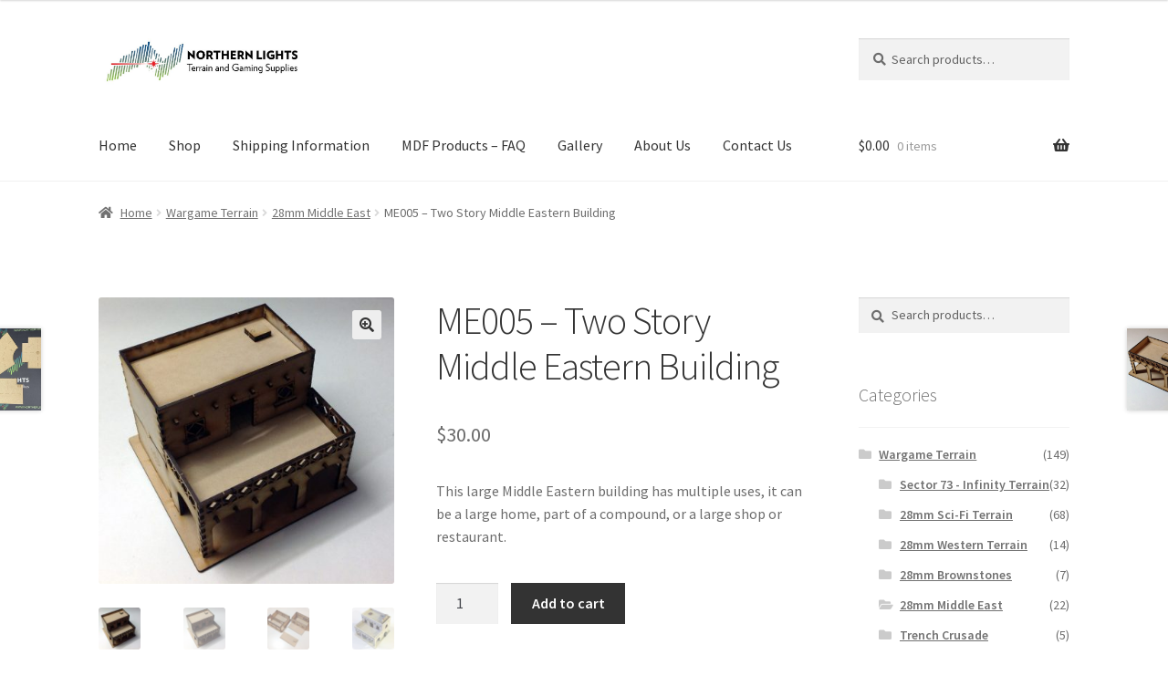

--- FILE ---
content_type: text/html; charset=UTF-8
request_url: https://northernlightsterrain.com/product/me005-two-story-middle-eastern-building/
body_size: 16062
content:
<!doctype html>
<html lang="en-CA">
<head>
<meta charset="UTF-8">
<meta name="viewport" content="width=device-width, initial-scale=1">
<link rel="profile" href="https://gmpg.org/xfn/11">
<link rel="pingback" href="https://northernlightsterrain.com/xmlrpc.php">

<title>ME005 &#8211; Two Story Middle Eastern Building &#8211; Northern Lights Terrain</title>
<meta name='robots' content='max-image-preview:large'/>
<script>window._wca=window._wca||[];</script>
<link rel='dns-prefetch' href='//s0.wp.com'/>
<link rel='dns-prefetch' href='//fonts.googleapis.com'/>
<link rel='dns-prefetch' href='//s.w.org'/>
<link rel="alternate" type="application/rss+xml" title="Northern Lights Terrain &raquo; Feed" href="https://northernlightsterrain.com/feed/"/>
<link rel="alternate" type="application/rss+xml" title="Northern Lights Terrain &raquo; Comments Feed" href="https://northernlightsterrain.com/comments/feed/"/>
<link rel="alternate" type="application/rss+xml" title="Northern Lights Terrain &raquo; ME005 &#8211; Two Story Middle Eastern Building Comments Feed" href="https://northernlightsterrain.com/product/me005-two-story-middle-eastern-building/feed/"/>
		<script>window._wpemojiSettings={"baseUrl":"https:\/\/s.w.org\/images\/core\/emoji\/13.1.0\/72x72\/","ext":".png","svgUrl":"https:\/\/s.w.org\/images\/core\/emoji\/13.1.0\/svg\/","svgExt":".svg","source":{"concatemoji":"https:\/\/northernlightsterrain.com\/wp-includes\/js\/wp-emoji-release.min.js?ver=5.8.12"}};!function(e,a,t){var n,r,o,i=a.createElement("canvas"),p=i.getContext&&i.getContext("2d");function s(e,t){var a=String.fromCharCode;p.clearRect(0,0,i.width,i.height),p.fillText(a.apply(this,e),0,0);e=i.toDataURL();return p.clearRect(0,0,i.width,i.height),p.fillText(a.apply(this,t),0,0),e===i.toDataURL()}function c(e){var t=a.createElement("script");t.src=e,t.defer=t.type="text/javascript",a.getElementsByTagName("head")[0].appendChild(t)}for(o=Array("flag","emoji"),t.supports={everything:!0,everythingExceptFlag:!0},r=0;r<o.length;r++)t.supports[o[r]]=function(e){if(!p||!p.fillText)return!1;switch(p.textBaseline="top",p.font="600 32px Arial",e){case"flag":return s([127987,65039,8205,9895,65039],[127987,65039,8203,9895,65039])?!1:!s([55356,56826,55356,56819],[55356,56826,8203,55356,56819])&&!s([55356,57332,56128,56423,56128,56418,56128,56421,56128,56430,56128,56423,56128,56447],[55356,57332,8203,56128,56423,8203,56128,56418,8203,56128,56421,8203,56128,56430,8203,56128,56423,8203,56128,56447]);case"emoji":return!s([10084,65039,8205,55357,56613],[10084,65039,8203,55357,56613])}return!1}(o[r]),t.supports.everything=t.supports.everything&&t.supports[o[r]],"flag"!==o[r]&&(t.supports.everythingExceptFlag=t.supports.everythingExceptFlag&&t.supports[o[r]]);t.supports.everythingExceptFlag=t.supports.everythingExceptFlag&&!t.supports.flag,t.DOMReady=!1,t.readyCallback=function(){t.DOMReady=!0},t.supports.everything||(n=function(){t.readyCallback()},a.addEventListener?(a.addEventListener("DOMContentLoaded",n,!1),e.addEventListener("load",n,!1)):(e.attachEvent("onload",n),a.attachEvent("onreadystatechange",function(){"complete"===a.readyState&&t.readyCallback()})),(n=t.source||{}).concatemoji?c(n.concatemoji):n.wpemoji&&n.twemoji&&(c(n.twemoji),c(n.wpemoji)))}(window,document,window._wpemojiSettings);</script>
		<style>img.wp-smiley,img.emoji{display:inline!important;border:none!important;box-shadow:none!important;height:1em!important;width:1em!important;margin:0 .07em!important;vertical-align:-.1em!important;background:none!important;padding:0!important}</style>
	<link rel='stylesheet' id='wp-block-library-css' href='https://northernlightsterrain.com/wp-includes/css/dist/block-library/style.min.css?ver=5.8.12' media='all'/>
<style id='wp-block-library-theme-inline-css'>#start-resizable-editor-section{display:none}.wp-block-audio figcaption{color:#555;font-size:13px;text-align:center}.is-dark-theme .wp-block-audio figcaption{color:hsla(0,0%,100%,.65)}.wp-block-code{font-family:Menlo,Consolas,monaco,monospace;color:#1e1e1e;padding:.8em 1em;border:1px solid #ddd;border-radius:4px}.wp-block-embed figcaption{color:#555;font-size:13px;text-align:center}.is-dark-theme .wp-block-embed figcaption{color:hsla(0,0%,100%,.65)}.blocks-gallery-caption{color:#555;font-size:13px;text-align:center}.is-dark-theme .blocks-gallery-caption{color:hsla(0,0%,100%,.65)}.wp-block-image figcaption{color:#555;font-size:13px;text-align:center}.is-dark-theme .wp-block-image figcaption{color:hsla(0,0%,100%,.65)}.wp-block-pullquote{border-top:4px solid;border-bottom:4px solid;margin-bottom:1.75em;color:currentColor}.wp-block-pullquote__citation,.wp-block-pullquote cite,.wp-block-pullquote footer{color:currentColor;text-transform:uppercase;font-size:.8125em;font-style:normal}.wp-block-quote{border-left:.25em solid;margin:0 0 1.75em;padding-left:1em}.wp-block-quote cite,.wp-block-quote footer{color:currentColor;font-size:.8125em;position:relative;font-style:normal}.wp-block-quote.has-text-align-right{border-left:none;border-right:.25em solid;padding-left:0;padding-right:1em}.wp-block-quote.has-text-align-center{border:none;padding-left:0}.wp-block-quote.is-large,.wp-block-quote.is-style-large{border:none}.wp-block-search .wp-block-search__label{font-weight:700}.wp-block-group.has-background{padding:1.25em 2.375em;margin-top:0;margin-bottom:0}.wp-block-separator{border:none;border-bottom:2px solid;margin-left:auto;margin-right:auto;opacity:.4}.wp-block-separator:not(.is-style-wide):not(.is-style-dots){width:100px}.wp-block-separator.has-background:not(.is-style-dots){border-bottom:none;height:1px}.wp-block-separator.has-background:not(.is-style-wide):not(.is-style-dots){height:2px}.wp-block-table thead{border-bottom:3px solid}.wp-block-table tfoot{border-top:3px solid}.wp-block-table td,.wp-block-table th{padding:.5em;border:1px solid;word-break:normal}.wp-block-table figcaption{color:#555;font-size:13px;text-align:center}.is-dark-theme .wp-block-table figcaption{color:hsla(0,0%,100%,.65)}.wp-block-video figcaption{color:#555;font-size:13px;text-align:center}.is-dark-theme .wp-block-video figcaption{color:hsla(0,0%,100%,.65)}.wp-block-template-part.has-background{padding:1.25em 2.375em;margin-top:0;margin-bottom:0}#end-resizable-editor-section{display:none}</style>
<link rel='stylesheet' id='wc-blocks-vendors-style-css' href='https://northernlightsterrain.com/wp-content/plugins/woocommerce/packages/woocommerce-blocks/build/wc-blocks-vendors-style.css?ver=5.7.2' media='all'/>
<link rel='stylesheet' id='wc-blocks-style-css' href='https://northernlightsterrain.com/wp-content/plugins/woocommerce/packages/woocommerce-blocks/build/wc-blocks-style.css?ver=5.7.2' media='all'/>
<link rel='stylesheet' id='font-awesome-css' href='https://northernlightsterrain.com/wp-content/plugins/contact-widgets/assets/css/font-awesome.min.css?ver=4.7.0' media='all'/>
<link rel='stylesheet' id='storefront-gutenberg-blocks-css' href='https://northernlightsterrain.com/wp-content/themes/storefront/assets/css/base/gutenberg-blocks.css?ver=4.5.4' media='all'/>
<style id='storefront-gutenberg-blocks-inline-css'>.wp-block-button__link:not(.has-text-color) {color:#333}.wp-block-button__link:not(.has-text-color):hover,
				.wp-block-button__link:not(.has-text-color):focus,
				.wp-block-button__link:not(.has-text-color):active {color:#333}.wp-block-button__link:not(.has-background) {background-color:#eee}.wp-block-button__link:not(.has-background):hover,
				.wp-block-button__link:not(.has-background):focus,
				.wp-block-button__link:not(.has-background):active {border-color:#d5d5d5;background-color:#d5d5d5}.wc-block-grid__products .wc-block-grid__product .wp-block-button__link{background-color:#eee;border-color:#eee;color:#333}.wp-block-quote footer,.wp-block-quote cite,.wp-block-quote__citation{color:#6d6d6d}.wp-block-pullquote cite,.wp-block-pullquote footer,.wp-block-pullquote__citation{color:#6d6d6d}.wp-block-image figcaption{color:#6d6d6d}.wp-block-separator.is-style-dots::before{color:#333}.wp-block-file a.wp-block-file__button{color:#333;background-color:#eee;border-color:#eee}.wp-block-file a.wp-block-file__button:hover,.wp-block-file a.wp-block-file__button:focus,.wp-block-file a.wp-block-file__button:active{color:#333;background-color:#d5d5d5}.wp-block-code,.wp-block-preformatted pre{color:#6d6d6d}.wp-block-table:not( .has-background ):not( .is-style-stripes ) tbody tr:nth-child(2n) td {background-color:#fdfdfd}.wp-block-cover .wp-block-cover__inner-container h1:not(.has-text-color),
				.wp-block-cover .wp-block-cover__inner-container h2:not(.has-text-color),
				.wp-block-cover .wp-block-cover__inner-container h3:not(.has-text-color),
				.wp-block-cover .wp-block-cover__inner-container h4:not(.has-text-color),
				.wp-block-cover .wp-block-cover__inner-container h5:not(.has-text-color),
				.wp-block-cover .wp-block-cover__inner-container h6:not(.has-text-color) {color:#000}.wc-block-components-price-slider__range-input-progress,.rtl .wc-block-components-price-slider__range-input-progress{--range-color:#7f54b3}@media all and (-ms-high-contrast:none),(-ms-high-contrast:active){.wc-block-components-price-slider__range-input-progress{background:#7f54b3}}.wc-block-components-button:not(.is-link) {background-color:#333;color:#fff}.wc-block-components-button:not(.is-link):hover,
				.wc-block-components-button:not(.is-link):focus,
				.wc-block-components-button:not(.is-link):active {background-color:#1a1a1a;color:#fff}.wc-block-components-button:not(.is-link):disabled {background-color:#333;color:#fff}.wc-block-cart__submit-container{background-color:#fff}.wc-block-cart__submit-container::before{color:rgba(220,220,220,.5)}.wc-block-components-order-summary-item__quantity{background-color:#fff;border-color:#6d6d6d;box-shadow:0 0 0 2px #fff;color:#6d6d6d}</style>
<link rel='stylesheet' id='edd-styles-css' href='https://northernlightsterrain.com/wp-content/plugins/easy-digital-downloads/templates/edd.min.css?ver=2.9.26' media='all'/>
<link rel='stylesheet' id='photoswipe-css' href='https://northernlightsterrain.com/wp-content/plugins/woocommerce/assets/css/photoswipe/photoswipe.min.css?ver=5.7.2' media='all'/>
<link rel='stylesheet' id='photoswipe-default-skin-css' href='https://northernlightsterrain.com/wp-content/plugins/woocommerce/assets/css/photoswipe/default-skin/default-skin.min.css?ver=5.7.2' media='all'/>
<style id='woocommerce-inline-inline-css'>.woocommerce form .form-row .required{visibility:visible}</style>
<link rel='stylesheet' id='storefront-style-css' href='https://northernlightsterrain.com/wp-content/themes/storefront/style.css?ver=4.5.4' media='all'/>
<style id='storefront-style-inline-css'>.main-navigation ul li a,.site-title a,ul.menu li a,.site-branding h1 a,button.menu-toggle,button.menu-toggle:hover,.handheld-navigation .dropdown-toggle{color:#333}button.menu-toggle,button.menu-toggle:hover{border-color:#333}.main-navigation ul li a:hover,.main-navigation ul li:hover>a,.site-title a:hover,.site-header ul.menu li.current-menu-item>a{color:#747474}table:not( .has-background ) th {background-color:#f8f8f8}table:not( .has-background ) tbody td {background-color:#fdfdfd}table:not( .has-background ) tbody tr:nth-child(2n) td,
			fieldset,
			fieldset legend {background-color:#fbfbfb}.site-header,.secondary-navigation ul ul,.main-navigation ul.menu>li.menu-item-has-children:after,.secondary-navigation ul.menu ul,.storefront-handheld-footer-bar,.storefront-handheld-footer-bar ul li>a,.storefront-handheld-footer-bar ul li.search .site-search,button.menu-toggle,button.menu-toggle:hover{background-color:#fff}p.site-description,.site-header,.storefront-handheld-footer-bar{color:#404040}button.menu-toggle:after,button.menu-toggle:before,button.menu-toggle span:before{background-color:#333}h1,h2,h3,h4,h5,h6,.wc-block-grid__product-title{color:#333}.widget h1{border-bottom-color:#333}body,.secondary-navigation a{color:#6d6d6d}.widget-area .widget a,.hentry .entry-header .posted-on a,.hentry .entry-header .post-author a,.hentry .entry-header .post-comments a,.hentry .entry-header .byline a{color:#727272}a{color:#7f54b3}a:focus,button:focus,.button.alt:focus,input:focus,textarea:focus,input[type="button"]:focus,input[type="reset"]:focus,input[type="submit"]:focus,input[type="email"]:focus,input[type="tel"]:focus,input[type="url"]:focus,input[type="password"]:focus,input[type="search"]:focus{outline-color:#7f54b3}button,input[type="button"],input[type="reset"],input[type="submit"],.button,.widget a.button{background-color:#eee;border-color:#eee;color:#333}button:hover,input[type="button"]:hover,input[type="reset"]:hover,input[type="submit"]:hover,.button:hover,.widget a.button:hover{background-color:#d5d5d5;border-color:#d5d5d5;color:#333}button.alt,input[type="button"].alt,input[type="reset"].alt,input[type="submit"].alt,.button.alt,.widget-area .widget a.button.alt{background-color:#333;border-color:#333;color:#fff}button.alt:hover,input[type="button"].alt:hover,input[type="reset"].alt:hover,input[type="submit"].alt:hover,.button.alt:hover,.widget-area .widget a.button.alt:hover{background-color:#1a1a1a;border-color:#1a1a1a;color:#fff}.pagination .page-numbers li .page-numbers.current{background-color:#e6e6e6;color:#636363}#comments .comment-list .comment-content .comment-text{background-color:#f8f8f8}.site-footer{background-color:#f0f0f0;color:#6d6d6d}.site-footer a:not(.button):not(.components-button) {color:#333}.site-footer .storefront-handheld-footer-bar a:not(.button):not(.components-button) {color:#333}.site-footer h1,.site-footer h2,.site-footer h3,.site-footer h4,.site-footer h5,.site-footer h6,.site-footer .widget .widget-title,.site-footer .widget .widgettitle{color:#333}.page-template-template-homepage.has-post-thumbnail .type-page.has-post-thumbnail .entry-title{color:#000}.page-template-template-homepage.has-post-thumbnail .type-page.has-post-thumbnail .entry-content{color:#000}@media screen and (min-width:768px ){.secondary-navigation ul.menu a:hover{color:#595959}.secondary-navigation ul.menu a{color:#404040}.main-navigation ul.menu ul.sub-menu,.main-navigation ul.nav-menu ul.children{background-color:#f0f0f0}.site-header{border-bottom-color:#f0f0f0}}</style>
<link rel='stylesheet' id='storefront-icons-css' href='https://northernlightsterrain.com/wp-content/themes/storefront/assets/css/base/icons.css?ver=4.5.4' media='all'/>
<link rel='stylesheet' id='storefront-fonts-css' href='https://fonts.googleapis.com/css?family=Source+Sans+Pro%3A400%2C300%2C300italic%2C400italic%2C600%2C700%2C900&#038;subset=latin%2Clatin-ext&#038;ver=4.5.4' media='all'/>
<link rel='stylesheet' id='storefront-jetpack-widgets-css' href='https://northernlightsterrain.com/wp-content/themes/storefront/assets/css/jetpack/widgets.css?ver=4.5.4' media='all'/>
<link rel='stylesheet' id='wpcw-css' href='https://northernlightsterrain.com/wp-content/plugins/contact-widgets/assets/css/style.min.css?ver=1.0.1' media='all'/>
<link rel='stylesheet' id='storefront-woocommerce-style-css' href='https://northernlightsterrain.com/wp-content/themes/storefront/assets/css/woocommerce/woocommerce.css?ver=4.5.4' media='all'/>
<style id='storefront-woocommerce-style-inline-css'>@font-face{font-family:star;src:url(https://northernlightsterrain.com/wp-content/plugins/woocommerce/assets/fonts/star.eot);src:url(https://northernlightsterrain.com/wp-content/plugins/woocommerce/assets/fonts/star.eot?#iefix) format("embedded-opentype") , url(https://northernlightsterrain.com/wp-content/plugins/woocommerce/assets/fonts/star.woff) format("woff") , url(https://northernlightsterrain.com/wp-content/plugins/woocommerce/assets/fonts/star.ttf) format("truetype") , url(https://northernlightsterrain.com/wp-content/plugins/woocommerce/assets/fonts/star.svg#star) format("svg");font-weight:400;font-style:normal}@font-face{font-family:WooCommerce;src:url(https://northernlightsterrain.com/wp-content/plugins/woocommerce/assets/fonts/WooCommerce.eot);src:url(https://northernlightsterrain.com/wp-content/plugins/woocommerce/assets/fonts/WooCommerce.eot?#iefix) format("embedded-opentype") , url(https://northernlightsterrain.com/wp-content/plugins/woocommerce/assets/fonts/WooCommerce.woff) format("woff") , url(https://northernlightsterrain.com/wp-content/plugins/woocommerce/assets/fonts/WooCommerce.ttf) format("truetype") , url(https://northernlightsterrain.com/wp-content/plugins/woocommerce/assets/fonts/WooCommerce.svg#WooCommerce) format("svg");font-weight:400;font-style:normal}a.cart-contents,.site-header-cart .widget_shopping_cart a{color:#333}a.cart-contents:hover,.site-header-cart .widget_shopping_cart a:hover,.site-header-cart:hover>li>a{color:#747474}table.cart td.product-remove,table.cart td.actions{border-top-color:#fff}.storefront-handheld-footer-bar ul li.cart .count{background-color:#333;color:#fff;border-color:#fff}.woocommerce-tabs ul.tabs li.active a,ul.products li.product .price,.onsale,.wc-block-grid__product-onsale,.widget_search form:before,.widget_product_search form:before{color:#6d6d6d}.woocommerce-breadcrumb a,a.woocommerce-review-link,.product_meta a{color:#727272}.wc-block-grid__product-onsale,.onsale{border-color:#6d6d6d}.star-rating span:before,.quantity .plus,.quantity .minus,p.stars a:hover:after,p.stars a:after,.star-rating span:before,#payment .payment_methods li input[type="radio"]:first-child:checked+label:before{color:#7f54b3}.widget_price_filter .ui-slider .ui-slider-range,.widget_price_filter .ui-slider .ui-slider-handle{background-color:#7f54b3}.order_details{background-color:#f8f8f8}.order_details>li{border-bottom:1px dotted #e3e3e3}.order_details:before,.order_details:after{background:-webkit-linear-gradient(transparent 0,transparent 0) , -webkit-linear-gradient(135deg,#f8f8f8 33.33%,transparent 33.33%) , -webkit-linear-gradient(45deg,#f8f8f8 33.33%,transparent 33.33%)}#order_review{background-color:#fff}#payment .payment_methods>li .payment_box,#payment .place-order{background-color:#fafafa}#payment .payment_methods > li:not(.woocommerce-notice) {background-color:#f5f5f5}#payment .payment_methods > li:not(.woocommerce-notice):hover {background-color:#f0f0f0}.woocommerce-pagination .page-numbers li .page-numbers.current{background-color:#e6e6e6;color:#636363}.wc-block-grid__product-onsale,
			.onsale,
			.woocommerce-pagination .page-numbers li .page-numbers:not(.current) {color:#6d6d6d}p.stars a:before,
			p.stars a:hover~a:before,
			p.stars.selected a.active~a:before {color:#6d6d6d}p.stars.selected a.active:before,
			p.stars:hover a:before,
			p.stars.selected a:not(.active):before,
			p.stars.selected a.active:before {color:#7f54b3}.single-product div.product .woocommerce-product-gallery .woocommerce-product-gallery__trigger{background-color:#eee;color:#333}.single-product div.product .woocommerce-product-gallery .woocommerce-product-gallery__trigger:hover{background-color:#d5d5d5;border-color:#d5d5d5;color:#333}.button.added_to_cart:focus,.button.wc-forward:focus{outline-color:#7f54b3}.added_to_cart,.site-header-cart .widget_shopping_cart a.button,.wc-block-grid__products .wc-block-grid__product .wp-block-button__link{background-color:#eee;border-color:#eee;color:#333}.added_to_cart:hover,.site-header-cart .widget_shopping_cart a.button:hover,.wc-block-grid__products .wc-block-grid__product .wp-block-button__link:hover{background-color:#d5d5d5;border-color:#d5d5d5;color:#333}.added_to_cart.alt,.added_to_cart,.widget a.button.checkout{background-color:#333;border-color:#333;color:#fff}.added_to_cart.alt:hover,.added_to_cart:hover,.widget a.button.checkout:hover{background-color:#1a1a1a;border-color:#1a1a1a;color:#fff}.button.loading{color:#eee}.button.loading:hover{background-color:#eee}.button.loading:after{color:#333}@media screen and (min-width:768px ){.site-header-cart .widget_shopping_cart,.site-header .product_list_widget li .quantity{color:#404040}.site-header-cart .widget_shopping_cart .buttons,.site-header-cart .widget_shopping_cart .total{background-color:#f5f5f5}.site-header-cart .widget_shopping_cart{background-color:#f0f0f0}}.storefront-product-pagination a{color:#6d6d6d;background-color:#fff}.storefront-sticky-add-to-cart{color:#6d6d6d;background-color:#fff}.storefront-sticky-add-to-cart a:not(.button) {color:#333}</style>
<link rel='stylesheet' id='jetpack_css-css' href='https://northernlightsterrain.com/wp-content/plugins/jetpack/css/jetpack.css?ver=7.2.5' media='all'/>
<script src='https://northernlightsterrain.com/wp-includes/js/jquery/jquery.min.js?ver=3.6.0' id='jquery-core-js'></script>
<script src='https://northernlightsterrain.com/wp-includes/js/jquery/jquery-migrate.min.js?ver=3.3.2' id='jquery-migrate-js'></script>
<script id='jetpack_related-posts-js-extra'>var related_posts_js_options={"post_heading":"h4"};</script>
<script src='https://northernlightsterrain.com/wp-content/plugins/jetpack/_inc/build/related-posts/related-posts.min.js?ver=20190204' id='jetpack_related-posts-js'></script>
<link rel="https://api.w.org/" href="https://northernlightsterrain.com/wp-json/"/><link rel="alternate" type="application/json" href="https://northernlightsterrain.com/wp-json/wp/v2/product/336"/><link rel="EditURI" type="application/rsd+xml" title="RSD" href="https://northernlightsterrain.com/xmlrpc.php?rsd"/>
<link rel="wlwmanifest" type="application/wlwmanifest+xml" href="https://northernlightsterrain.com/wp-includes/wlwmanifest.xml"/> 
<meta name="generator" content="WordPress 5.8.12"/>
<meta name="generator" content="WooCommerce 5.7.2"/>
<link rel="canonical" href="https://northernlightsterrain.com/product/me005-two-story-middle-eastern-building/"/>
<link rel="alternate" type="application/json+oembed" href="https://northernlightsterrain.com/wp-json/oembed/1.0/embed?url=https%3A%2F%2Fnorthernlightsterrain.com%2Fproduct%2Fme005-two-story-middle-eastern-building%2F"/>
<link rel="alternate" type="text/xml+oembed" href="https://northernlightsterrain.com/wp-json/oembed/1.0/embed?url=https%3A%2F%2Fnorthernlightsterrain.com%2Fproduct%2Fme005-two-story-middle-eastern-building%2F&#038;format=xml"/>
<meta name="generator" content="Easy Digital Downloads v2.9.26"/>

<link rel='dns-prefetch' href='//widgets.wp.com'/>
<link rel='dns-prefetch' href='//s0.wp.com'/>
<link rel='dns-prefetch' href='//0.gravatar.com'/>
<link rel='dns-prefetch' href='//1.gravatar.com'/>
<link rel='dns-prefetch' href='//2.gravatar.com'/>
<link rel='dns-prefetch' href='//v0.wordpress.com'/>
<style type='text/css'>img#wpstats{display:none}</style>	<noscript><style>.woocommerce-product-gallery{opacity:1!important}</style></noscript>
				<script type="text/javascript">!function(f,b,e,v,n,t,s){if(f.fbq)return;n=f.fbq=function(){n.callMethod?n.callMethod.apply(n,arguments):n.queue.push(arguments)};if(!f._fbq)f._fbq=n;n.push=n;n.loaded=!0;n.version='2.0';n.queue=[];t=b.createElement(e);t.async=!0;t.src=v;s=b.getElementsByTagName(e)[0];s.parentNode.insertBefore(t,s)}(window,document,'script','https://connect.facebook.net/en_US/fbevents.js');</script>
			<!-- WooCommerce Facebook Integration Begin -->
			<script type="text/javascript">fbq('init','270928461420826',{},{"agent":"woocommerce-5.7.2-3.1.10"});fbq('track','PageView',{"source":"woocommerce","version":"5.7.2","pluginVersion":"3.1.10"});document.addEventListener('DOMContentLoaded',function(){jQuery&&jQuery(function($){$(document.body).append('<div class=\"wc-facebook-pixel-event-placeholder\"></div>');});},false);</script>
			<!-- WooCommerce Facebook Integration End -->
			
<!-- Jetpack Open Graph Tags -->
<meta property="og:type" content="article"/>
<meta property="og:title" content="ME005 &#8211; Two Story Middle Eastern Building"/>
<meta property="og:url" content="https://northernlightsterrain.com/product/me005-two-story-middle-eastern-building/"/>
<meta property="og:description" content="This large Middle Eastern building has multiple uses, it can be a large home, part of a compound, or a large shop or restaurant."/>
<meta property="article:published_time" content="2017-10-12T13:01:41+00:00"/>
<meta property="article:modified_time" content="2017-10-15T22:25:39+00:00"/>
<meta property="og:site_name" content="Northern Lights Terrain"/>
<meta property="og:image" content="https://northernlightsterrain.com/wp-content/uploads/2017/10/me05-7_orig.jpg"/>
<meta property="og:image:width" content="947"/>
<meta property="og:image:height" content="920"/>
<meta name="twitter:text:title" content="ME005 &#8211; Two Story Middle Eastern Building"/>
<meta name="twitter:image" content="https://northernlightsterrain.com/wp-content/uploads/2017/10/me05-7_orig.jpg?w=640"/>
<meta name="twitter:card" content="summary_large_image"/>

<!-- End Jetpack Open Graph Tags -->
<link rel="icon" href="https://northernlightsterrain.com/wp-content/uploads/2018/11/cropped-0_Northern-Lights_Square-600x600-32x32.jpg" sizes="32x32"/>
<link rel="icon" href="https://northernlightsterrain.com/wp-content/uploads/2018/11/cropped-0_Northern-Lights_Square-600x600-192x192.jpg" sizes="192x192"/>
<link rel="apple-touch-icon" href="https://northernlightsterrain.com/wp-content/uploads/2018/11/cropped-0_Northern-Lights_Square-600x600-180x180.jpg"/>
<meta name="msapplication-TileImage" content="https://northernlightsterrain.com/wp-content/uploads/2018/11/cropped-0_Northern-Lights_Square-600x600-270x270.jpg"/>
			<style type="text/css" id="wp-custom-css">.beta.site-title{display:none}</style>
		<script async src='https://stats.wp.com/s-202551.js'></script>
</head>

<body data-rsssl=1 class="product-template-default single single-product postid-336 wp-custom-logo wp-embed-responsive theme-storefront woocommerce woocommerce-page woocommerce-no-js storefront-align-wide right-sidebar woocommerce-active">



<div id="page" class="hfeed site">
	
	<header id="masthead" class="site-header" role="banner" style="">

		<div class="col-full">		<a class="skip-link screen-reader-text" href="#site-navigation">Skip to navigation</a>
		<a class="skip-link screen-reader-text" href="#content">Skip to content</a>
				<div class="site-branding">
			<a href="https://northernlightsterrain.com/" class="custom-logo-link" rel="home"><img width="889" height="219" src="https://northernlightsterrain.com/wp-content/uploads/2018/11/cropped-1950x500-northern-lights-banner-1024x263.jpg" class="custom-logo" alt="Northern Lights Terrain" srcset="https://northernlightsterrain.com/wp-content/uploads/2018/11/cropped-1950x500-northern-lights-banner-1024x263.jpg 889w, https://northernlightsterrain.com/wp-content/uploads/2018/11/cropped-1950x500-northern-lights-banner-1024x263-300x74.jpg 300w, https://northernlightsterrain.com/wp-content/uploads/2018/11/cropped-1950x500-northern-lights-banner-1024x263-768x189.jpg 768w, https://northernlightsterrain.com/wp-content/uploads/2018/11/cropped-1950x500-northern-lights-banner-1024x263-416x102.jpg 416w" sizes="(max-width: 889px) 100vw, 889px" data-attachment-id="1433" data-permalink="https://northernlightsterrain.com/?attachment_id=1433" data-orig-file="https://northernlightsterrain.com/wp-content/uploads/2018/11/cropped-1950x500-northern-lights-banner-1024x263.jpg" data-orig-size="889,219" data-comments-opened="1" data-image-meta="{&quot;aperture&quot;:&quot;0&quot;,&quot;credit&quot;:&quot;&quot;,&quot;camera&quot;:&quot;&quot;,&quot;caption&quot;:&quot;&quot;,&quot;created_timestamp&quot;:&quot;0&quot;,&quot;copyright&quot;:&quot;&quot;,&quot;focal_length&quot;:&quot;0&quot;,&quot;iso&quot;:&quot;0&quot;,&quot;shutter_speed&quot;:&quot;0&quot;,&quot;title&quot;:&quot;&quot;,&quot;orientation&quot;:&quot;0&quot;}" data-image-title="cropped-1950&#215;500-northern-lights-banner-1024&#215;263.jpg" data-image-description="&lt;p&gt;https://northernlightsterrain.com/wp-content/uploads/2018/11/cropped-1950&#215;500-northern-lights-banner-1024&#215;263.jpg&lt;/p&gt;
" data-medium-file="https://northernlightsterrain.com/wp-content/uploads/2018/11/cropped-1950x500-northern-lights-banner-1024x263-300x74.jpg" data-large-file="https://northernlightsterrain.com/wp-content/uploads/2018/11/cropped-1950x500-northern-lights-banner-1024x263.jpg"/></a>		</div>
					<div class="site-search">
				<div class="widget woocommerce widget_product_search"><form role="search" method="get" class="woocommerce-product-search" action="https://northernlightsterrain.com/">
	<label class="screen-reader-text" for="woocommerce-product-search-field-0">Search for:</label>
	<input type="search" id="woocommerce-product-search-field-0" class="search-field" placeholder="Search products&hellip;" value="" name="s"/>
	<button type="submit" value="Search">Search</button>
	<input type="hidden" name="post_type" value="product"/>
</form>
</div>			</div>
			</div><div class="storefront-primary-navigation"><div class="col-full">		<nav id="site-navigation" class="main-navigation" role="navigation" aria-label="Primary Navigation">
		<button id="site-navigation-menu-toggle" class="menu-toggle" aria-controls="site-navigation" aria-expanded="false"><span>Menu</span></button>
			<div class="primary-navigation"><ul id="menu-primary-menu" class="menu"><li id="menu-item-299" class="menu-item menu-item-type-post_type menu-item-object-page menu-item-home menu-item-299"><a href="https://northernlightsterrain.com/">Home</a></li>
<li id="menu-item-116" class="menu-item menu-item-type-post_type menu-item-object-page current_page_parent menu-item-116"><a href="https://northernlightsterrain.com/shop/">Shop</a></li>
<li id="menu-item-600" class="menu-item menu-item-type-post_type menu-item-object-page menu-item-600"><a href="https://northernlightsterrain.com/shipping-information/">Shipping Information</a></li>
<li id="menu-item-1984" class="menu-item menu-item-type-post_type menu-item-object-page menu-item-1984"><a href="https://northernlightsterrain.com/home-page/mdf-products-faq/">MDF Products – FAQ</a></li>
<li id="menu-item-601" class="menu-item menu-item-type-post_type menu-item-object-page menu-item-601"><a href="https://northernlightsterrain.com/gallery/">Gallery</a></li>
<li id="menu-item-117" class="menu-item menu-item-type-post_type menu-item-object-page menu-item-117"><a href="https://northernlightsterrain.com/about/">About Us</a></li>
<li id="menu-item-113" class="menu-item menu-item-type-post_type menu-item-object-page menu-item-113"><a href="https://northernlightsterrain.com/contact/">Contact Us</a></li>
</ul></div><div class="menu"><ul>
<li><a href="https://northernlightsterrain.com/">Home</a></li><li class="page_item page-item-2"><a href="https://northernlightsterrain.com/about/">About Us</a></li>
<li class="page_item page-item-6"><a href="https://northernlightsterrain.com/cart/">Cart</a></li>
<li class="page_item page-item-7"><a href="https://northernlightsterrain.com/checkout/">Checkout</a></li>
<li class="page_item page-item-1887 page_item_has_children"><a href="https://northernlightsterrain.com/checkout-2/">Checkout</a>
<ul class='children'>
	<li class="page_item page-item-1888"><a href="https://northernlightsterrain.com/checkout-2/purchase-confirmation/">Purchase Confirmation</a></li>
	<li class="page_item page-item-1890"><a href="https://northernlightsterrain.com/checkout-2/purchase-history/">Purchase History</a></li>
	<li class="page_item page-item-1889"><a href="https://northernlightsterrain.com/checkout-2/transaction-failed/">Transaction Failed</a></li>
</ul>
</li>
<li class="page_item page-item-111"><a href="https://northernlightsterrain.com/contact/">Contact Us</a></li>
<li class="page_item page-item-457"><a href="https://northernlightsterrain.com/gallery/">Gallery</a></li>
<li class="page_item page-item-106 "><a href="https://northernlightsterrain.com/news/">News</a></li>
<li class="page_item page-item-5 current_page_parent98"><a href="https://northernlightsterrain.com/shipping-information/">Shipping Information</a></li>
<li class="page_item page-item-5 current_page_parent"><a href="https://northernlightsterrain.com/shop/">Shop</a></li>
<li class="page_item page-item-1982"><a href="https://northernlightsterrain.com/home-page/mdf-products-faq/">MDF Products &#8211; FAQ</a></li>
</ul></div>
		</nav><!-- #site-navigation -->
				<ul id="site-header-cart" class="site-header-cart menu">
			<li class="">
							<a class="cart-contents" href="https://northernlightsterrain.com/cart/" title="View your shopping cart">
								<span class="woocommerce-Price-amount amount"><span class="woocommerce-Price-currencySymbol">&#036;</span>0.00</span> <span class="count">0 items</span>
			</a>
					</li>
			<li>
				<div class="widget woocommerce widget_shopping_cart"><div class="widget_shopping_cart_content"></div></div>			</li>
		</ul>
			</div></div>
	</header><!-- #masthead -->

	<div class="storefront-breadcrumb"><div class="col-full"><nav class="woocommerce-breadcrumb" aria-label="breadcrumbs"><a href="https://northernlightsterrain.com">Home</a><span class="breadcrumb-separator"> / </span><a href="https://northernlightsterrain.com/product-category/terrain/">Wargame Terrain</a><span class="breadcrumb-separator"> / </span><a href="https://northernlightsterrain.com/product-category/terrain/middle-east/">28mm Middle East</a><span class="breadcrumb-separator"> / </span>ME005 &#8211; Two Story Middle Eastern Building</nav></div></div>
	<div id="content" class="site-content" tabindex="-1">
		<div class="col-full">

		<div class="woocommerce"></div>
			<div id="primary" class="content-area">
			<main id="main" class="site-main" role="main">
		
					
			<div class="woocommerce-notices-wrapper"></div><div id="product-336" class="product type-product post-336 status-publish first instock product_cat-middle-east product_tag-28mm product_tag-infinity product_tag-boltaction product_tag-wwii product_tag-western product_tag-modern product_tag-spectre product_tag-middle-east has-post-thumbnail shipping-taxable purchasable product-type-simple">

	<div class="woocommerce-product-gallery woocommerce-product-gallery--with-images woocommerce-product-gallery--columns-4 images" data-columns="4" style="opacity: 0; transition: opacity .25s ease-in-out;">
	<figure class="woocommerce-product-gallery__wrapper">
		<div data-thumb="https://northernlightsterrain.com/wp-content/uploads/2017/10/me05-7_orig-100x100.jpg" data-thumb-alt="" class="woocommerce-product-gallery__image"><a href="https://northernlightsterrain.com/wp-content/uploads/2017/10/me05-7_orig.jpg"><img width="416" height="404" src="https://northernlightsterrain.com/wp-content/uploads/2017/10/me05-7_orig-416x404.jpg" class="wp-post-image" alt="" loading="lazy" title="me05-7_orig" data-caption="" data-src="https://northernlightsterrain.com/wp-content/uploads/2017/10/me05-7_orig.jpg" data-large_image="https://northernlightsterrain.com/wp-content/uploads/2017/10/me05-7_orig.jpg" data-large_image_width="947" data-large_image_height="920" srcset="https://northernlightsterrain.com/wp-content/uploads/2017/10/me05-7_orig-416x404.jpg 416w, https://northernlightsterrain.com/wp-content/uploads/2017/10/me05-7_orig-300x291.jpg 300w, https://northernlightsterrain.com/wp-content/uploads/2017/10/me05-7_orig-768x746.jpg 768w, https://northernlightsterrain.com/wp-content/uploads/2017/10/me05-7_orig.jpg 947w" sizes="(max-width: 416px) 100vw, 416px" data-attachment-id="581" data-permalink="https://northernlightsterrain.com/?attachment_id=581" data-orig-file="https://northernlightsterrain.com/wp-content/uploads/2017/10/me05-7_orig.jpg" data-orig-size="947,920" data-comments-opened="1" data-image-meta="{&quot;aperture&quot;:&quot;0&quot;,&quot;credit&quot;:&quot;&quot;,&quot;camera&quot;:&quot;&quot;,&quot;caption&quot;:&quot;&quot;,&quot;created_timestamp&quot;:&quot;0&quot;,&quot;copyright&quot;:&quot;&quot;,&quot;focal_length&quot;:&quot;0&quot;,&quot;iso&quot;:&quot;0&quot;,&quot;shutter_speed&quot;:&quot;0&quot;,&quot;title&quot;:&quot;&quot;,&quot;orientation&quot;:&quot;0&quot;}" data-image-title="me05-7_orig" data-image-description="" data-medium-file="https://northernlightsterrain.com/wp-content/uploads/2017/10/me05-7_orig-300x291.jpg" data-large-file="https://northernlightsterrain.com/wp-content/uploads/2017/10/me05-7_orig.jpg"/></a></div><div data-thumb="https://northernlightsterrain.com/wp-content/uploads/2017/10/me05-7_orig-100x100.jpg" data-thumb-alt="" class="woocommerce-product-gallery__image"><a href="https://northernlightsterrain.com/wp-content/uploads/2017/10/me05-7_orig.jpg"><img width="416" height="404" src="https://northernlightsterrain.com/wp-content/uploads/2017/10/me05-7_orig-416x404.jpg" class="" alt="" loading="lazy" title="me05-7_orig" data-caption="" data-src="https://northernlightsterrain.com/wp-content/uploads/2017/10/me05-7_orig.jpg" data-large_image="https://northernlightsterrain.com/wp-content/uploads/2017/10/me05-7_orig.jpg" data-large_image_width="947" data-large_image_height="920" srcset="https://northernlightsterrain.com/wp-content/uploads/2017/10/me05-7_orig-416x404.jpg 416w, https://northernlightsterrain.com/wp-content/uploads/2017/10/me05-7_orig-300x291.jpg 300w, https://northernlightsterrain.com/wp-content/uploads/2017/10/me05-7_orig-768x746.jpg 768w, https://northernlightsterrain.com/wp-content/uploads/2017/10/me05-7_orig.jpg 947w" sizes="(max-width: 416px) 100vw, 416px" data-attachment-id="581" data-permalink="https://northernlightsterrain.com/?attachment_id=581" data-orig-file="https://northernlightsterrain.com/wp-content/uploads/2017/10/me05-7_orig.jpg" data-orig-size="947,920" data-comments-opened="1" data-image-meta="{&quot;aperture&quot;:&quot;0&quot;,&quot;credit&quot;:&quot;&quot;,&quot;camera&quot;:&quot;&quot;,&quot;caption&quot;:&quot;&quot;,&quot;created_timestamp&quot;:&quot;0&quot;,&quot;copyright&quot;:&quot;&quot;,&quot;focal_length&quot;:&quot;0&quot;,&quot;iso&quot;:&quot;0&quot;,&quot;shutter_speed&quot;:&quot;0&quot;,&quot;title&quot;:&quot;&quot;,&quot;orientation&quot;:&quot;0&quot;}" data-image-title="me05-7_orig" data-image-description="" data-medium-file="https://northernlightsterrain.com/wp-content/uploads/2017/10/me05-7_orig-300x291.jpg" data-large-file="https://northernlightsterrain.com/wp-content/uploads/2017/10/me05-7_orig.jpg"/></a></div><div data-thumb="https://northernlightsterrain.com/wp-content/uploads/2017/10/me05-10_orig-100x100.jpg" data-thumb-alt="" class="woocommerce-product-gallery__image"><a href="https://northernlightsterrain.com/wp-content/uploads/2017/10/me05-10_orig.jpg"><img width="416" height="364" src="https://northernlightsterrain.com/wp-content/uploads/2017/10/me05-10_orig-416x364.jpg" class="" alt="" loading="lazy" title="me05-10_orig" data-caption="" data-src="https://northernlightsterrain.com/wp-content/uploads/2017/10/me05-10_orig.jpg" data-large_image="https://northernlightsterrain.com/wp-content/uploads/2017/10/me05-10_orig.jpg" data-large_image_width="914" data-large_image_height="800" srcset="https://northernlightsterrain.com/wp-content/uploads/2017/10/me05-10_orig-416x364.jpg 416w, https://northernlightsterrain.com/wp-content/uploads/2017/10/me05-10_orig-300x263.jpg 300w, https://northernlightsterrain.com/wp-content/uploads/2017/10/me05-10_orig-768x672.jpg 768w, https://northernlightsterrain.com/wp-content/uploads/2017/10/me05-10_orig.jpg 914w" sizes="(max-width: 416px) 100vw, 416px" data-attachment-id="580" data-permalink="https://northernlightsterrain.com/?attachment_id=580" data-orig-file="https://northernlightsterrain.com/wp-content/uploads/2017/10/me05-10_orig.jpg" data-orig-size="914,800" data-comments-opened="1" data-image-meta="{&quot;aperture&quot;:&quot;0&quot;,&quot;credit&quot;:&quot;&quot;,&quot;camera&quot;:&quot;&quot;,&quot;caption&quot;:&quot;&quot;,&quot;created_timestamp&quot;:&quot;0&quot;,&quot;copyright&quot;:&quot;&quot;,&quot;focal_length&quot;:&quot;0&quot;,&quot;iso&quot;:&quot;0&quot;,&quot;shutter_speed&quot;:&quot;0&quot;,&quot;title&quot;:&quot;&quot;,&quot;orientation&quot;:&quot;0&quot;}" data-image-title="me05-10_orig" data-image-description="" data-medium-file="https://northernlightsterrain.com/wp-content/uploads/2017/10/me05-10_orig-300x263.jpg" data-large-file="https://northernlightsterrain.com/wp-content/uploads/2017/10/me05-10_orig.jpg"/></a></div><div data-thumb="https://northernlightsterrain.com/wp-content/uploads/2017/10/me05-8_orig-100x100.jpg" data-thumb-alt="" class="woocommerce-product-gallery__image"><a href="https://northernlightsterrain.com/wp-content/uploads/2017/10/me05-8_orig.jpg"><img width="416" height="443" src="https://northernlightsterrain.com/wp-content/uploads/2017/10/me05-8_orig-416x443.jpg" class="" alt="" loading="lazy" title="me05-8_orig" data-caption="" data-src="https://northernlightsterrain.com/wp-content/uploads/2017/10/me05-8_orig.jpg" data-large_image="https://northernlightsterrain.com/wp-content/uploads/2017/10/me05-8_orig.jpg" data-large_image_width="752" data-large_image_height="800" srcset="https://northernlightsterrain.com/wp-content/uploads/2017/10/me05-8_orig-416x443.jpg 416w, https://northernlightsterrain.com/wp-content/uploads/2017/10/me05-8_orig-282x300.jpg 282w, https://northernlightsterrain.com/wp-content/uploads/2017/10/me05-8_orig.jpg 752w" sizes="(max-width: 416px) 100vw, 416px" data-attachment-id="579" data-permalink="https://northernlightsterrain.com/?attachment_id=579" data-orig-file="https://northernlightsterrain.com/wp-content/uploads/2017/10/me05-8_orig.jpg" data-orig-size="752,800" data-comments-opened="1" data-image-meta="{&quot;aperture&quot;:&quot;0&quot;,&quot;credit&quot;:&quot;&quot;,&quot;camera&quot;:&quot;&quot;,&quot;caption&quot;:&quot;&quot;,&quot;created_timestamp&quot;:&quot;0&quot;,&quot;copyright&quot;:&quot;&quot;,&quot;focal_length&quot;:&quot;0&quot;,&quot;iso&quot;:&quot;0&quot;,&quot;shutter_speed&quot;:&quot;0&quot;,&quot;title&quot;:&quot;&quot;,&quot;orientation&quot;:&quot;0&quot;}" data-image-title="me05-8_orig" data-image-description="" data-medium-file="https://northernlightsterrain.com/wp-content/uploads/2017/10/me05-8_orig-282x300.jpg" data-large-file="https://northernlightsterrain.com/wp-content/uploads/2017/10/me05-8_orig.jpg"/></a></div><div data-thumb="https://northernlightsterrain.com/wp-content/uploads/2017/10/me05-9_orig-100x100.jpg" data-thumb-alt="" class="woocommerce-product-gallery__image"><a href="https://northernlightsterrain.com/wp-content/uploads/2017/10/me05-9_orig.jpg"><img width="416" height="376" src="https://northernlightsterrain.com/wp-content/uploads/2017/10/me05-9_orig-416x376.jpg" class="" alt="" loading="lazy" title="me05-9_orig" data-caption="" data-src="https://northernlightsterrain.com/wp-content/uploads/2017/10/me05-9_orig.jpg" data-large_image="https://northernlightsterrain.com/wp-content/uploads/2017/10/me05-9_orig.jpg" data-large_image_width="884" data-large_image_height="800" srcset="https://northernlightsterrain.com/wp-content/uploads/2017/10/me05-9_orig-416x376.jpg 416w, https://northernlightsterrain.com/wp-content/uploads/2017/10/me05-9_orig-300x271.jpg 300w, https://northernlightsterrain.com/wp-content/uploads/2017/10/me05-9_orig-768x695.jpg 768w, https://northernlightsterrain.com/wp-content/uploads/2017/10/me05-9_orig.jpg 884w" sizes="(max-width: 416px) 100vw, 416px" data-attachment-id="578" data-permalink="https://northernlightsterrain.com/?attachment_id=578" data-orig-file="https://northernlightsterrain.com/wp-content/uploads/2017/10/me05-9_orig.jpg" data-orig-size="884,800" data-comments-opened="1" data-image-meta="{&quot;aperture&quot;:&quot;0&quot;,&quot;credit&quot;:&quot;&quot;,&quot;camera&quot;:&quot;&quot;,&quot;caption&quot;:&quot;&quot;,&quot;created_timestamp&quot;:&quot;0&quot;,&quot;copyright&quot;:&quot;&quot;,&quot;focal_length&quot;:&quot;0&quot;,&quot;iso&quot;:&quot;0&quot;,&quot;shutter_speed&quot;:&quot;0&quot;,&quot;title&quot;:&quot;&quot;,&quot;orientation&quot;:&quot;0&quot;}" data-image-title="me05-9_orig" data-image-description="" data-medium-file="https://northernlightsterrain.com/wp-content/uploads/2017/10/me05-9_orig-300x271.jpg" data-large-file="https://northernlightsterrain.com/wp-content/uploads/2017/10/me05-9_orig.jpg"/></a></div>	</figure>
</div>

	<div class="summary entry-summary">
		<h1 class="product_title entry-title">ME005 &#8211; Two Story Middle Eastern Building</h1><p class="price"><span class="woocommerce-Price-amount amount"><bdi><span class="woocommerce-Price-currencySymbol">&#36;</span>30.00</bdi></span></p>
<div class="woocommerce-product-details__short-description">
	<p>This large Middle Eastern building has multiple uses, it can be a large home, part of a compound, or a large shop or restaurant.</p>
</div>

	
	<form class="cart" action="https://northernlightsterrain.com/product/me005-two-story-middle-eastern-building/" method="post" enctype='multipart/form-data'>
		
			<div class="quantity">
				<label class="screen-reader-text" for="quantity_69420e43204aa">ME005 - Two Story Middle Eastern Building quantity</label>
		<input type="number" id="quantity_69420e43204aa" class="input-text qty text" step="1" min="1" max="" name="quantity" value="1" title="Qty" size="4" placeholder="" inputmode="numeric"/>
			</div>
	
		<button type="submit" name="add-to-cart" value="336" class="single_add_to_cart_button button alt">Add to cart</button>

			</form>

	
<div class="product_meta">

	
	
		<span class="sku_wrapper">SKU: <span class="sku">ME005</span></span>

	
	<span class="posted_in">Category: <a href="https://northernlightsterrain.com/product-category/terrain/middle-east/" rel="tag">28mm Middle East</a></span>
	<span class="tagged_as">Tags: <a href="https://northernlightsterrain.com/product-tag/28mm/" rel="tag">28mm</a>, <a href="https://northernlightsterrain.com/product-tag/infinity/" rel="tag">Infinity</a>, <a href="https://northernlightsterrain.com/product-tag/boltaction/" rel="tag">Bolt Action</a>, <a href="https://northernlightsterrain.com/product-tag/wwii/" rel="tag">WWII</a>, <a href="https://northernlightsterrain.com/product-tag/western/" rel="tag">Western</a>, <a href="https://northernlightsterrain.com/product-tag/modern/" rel="tag">Modern</a>, <a href="https://northernlightsterrain.com/product-tag/spectre/" rel="tag">Spectre</a>, <a href="https://northernlightsterrain.com/product-tag/middle-east/" rel="tag">Middle East</a></span>
	
</div>
	</div>

	
	<div class="woocommerce-tabs wc-tabs-wrapper">
		<ul class="tabs wc-tabs" role="tablist">
							<li class="description_tab" id="tab-title-description" role="tab" aria-controls="tab-description">
					<a href="#tab-description">
						Description					</a>
				</li>
							<li class="additional_information_tab" id="tab-title-additional_information" role="tab" aria-controls="tab-additional_information">
					<a href="#tab-additional_information">
						Additional information					</a>
				</li>
							<li class="reviews_tab" id="tab-title-reviews" role="tab" aria-controls="tab-reviews">
					<a href="#tab-reviews">
						Reviews (0)					</a>
				</li>
					</ul>
					<div class="woocommerce-Tabs-panel woocommerce-Tabs-panel--description panel entry-content wc-tab" id="tab-description" role="tabpanel" aria-labelledby="tab-title-description">
				
	<h2>Description</h2>

<p>This large Middle Eastern building has multiple uses, it can be a large home, part of a compound, or a large shop or restaurant. With the same front structure as our ME022 Middle East Arcade / Bazaar it will mix right into a shopping district and could be a store on the bottom apartment on top, or a two story restaurant. It could also be the home of a wealthy terrorist or freedom fighter with a front balcony to silence the infidels from with your sniper rifle.</p>
<p>All levels are accessible. The second floor lifts off with the balcony attached, and the roof of the second level comes off as well for easy access to all areas for game play.</p>
<p>The base is roughly 7&#8243; x 7 1/8&#8243; (180mm x 184mm) and the building is roughly 6 1/4&#8243; x 6 1/4&#8243; x 5 1/4&#8243; (160mm x 160mm x 133mm).</p>

<div id='jp-relatedposts' class='jp-relatedposts'>
	<h3 class="jp-relatedposts-headline"><em>Related</em></h3>
</div>			</div>
					<div class="woocommerce-Tabs-panel woocommerce-Tabs-panel--additional_information panel entry-content wc-tab" id="tab-additional_information" role="tabpanel" aria-labelledby="tab-title-additional_information">
				
	<h2>Additional information</h2>

<table class="woocommerce-product-attributes shop_attributes">
			<tr class="woocommerce-product-attributes-item woocommerce-product-attributes-item--weight">
			<th class="woocommerce-product-attributes-item__label">Weight</th>
			<td class="woocommerce-product-attributes-item__value">1.5 kg</td>
		</tr>
	</table>
			</div>
					<div class="woocommerce-Tabs-panel woocommerce-Tabs-panel--reviews panel entry-content wc-tab" id="tab-reviews" role="tabpanel" aria-labelledby="tab-title-reviews">
				<div id="reviews" class="woocommerce-Reviews">
	<div id="comments">
		<h2 class="woocommerce-Reviews-title">
			Reviews		</h2>

					<p class="woocommerce-noreviews">There are no reviews yet.</p>
			</div>

			<div id="review_form_wrapper">
			<div id="review_form">
					<div id="respond" class="comment-respond">
		<span id="reply-title" class="comment-reply-title">Be the first to review &ldquo;ME005 &#8211; Two Story Middle Eastern Building&rdquo; <small><a rel="nofollow" id="cancel-comment-reply-link" href="/product/me005-two-story-middle-eastern-building/#respond" style="display:none;">Cancel reply</a></small></span><form action="https://northernlightsterrain.com/wp-comments-post.php" method="post" id="commentform" class="comment-form" novalidate><p class="comment-notes"><span id="email-notes">Your email address will not be published.</span> Required fields are marked <span class="required">*</span></p><div class="comment-form-rating"><label for="rating">Your rating&nbsp;<span class="required">*</span></label><select name="rating" id="rating" required>
						<option value="">Rate&hellip;</option>
						<option value="5">Perfect</option>
						<option value="4">Good</option>
						<option value="3">Average</option>
						<option value="2">Not that bad</option>
						<option value="1">Very poor</option>
					</select></div><p class="comment-form-comment"><label for="comment">Your review&nbsp;<span class="required">*</span></label><textarea id="comment" name="comment" cols="45" rows="8" required></textarea></p><p class="comment-form-author"><label for="author">Name&nbsp;<span class="required">*</span></label><input id="author" name="author" type="text" value="" size="30" required /></p>
<p class="comment-form-email"><label for="email">Email&nbsp;<span class="required">*</span></label><input id="email" name="email" type="email" value="" size="30" required /></p>
<p class="form-submit"><p class="comment-subscription-form"><input type="checkbox" name="subscribe_blog" id="subscribe_blog" value="subscribe" style="width: auto; -moz-appearance: checkbox; -webkit-appearance: checkbox;"/> <label class="subscribe-label" id="subscribe-blog-label" for="subscribe_blog">Notify me of new posts by email.</label></p><input name="submit" type="submit" id="submit" class="submit" value="Submit"/> <input type='hidden' name='comment_post_ID' value='336' id='comment_post_ID'/>
<input type='hidden' name='comment_parent' id='comment_parent' value='0'/>
</p></form>	</div><!-- #respond -->
				</div>
		</div>
	
	<div class="clear"></div>
</div>
			</div>
		
			</div>


	<section class="related products">

					<h2>Related products</h2>
				
		<ul class="products columns-3">

			
					<li class="product type-product post-361 status-publish first instock product_cat-brownstone product_tag-28mm product_tag-urban product_tag-boltaction product_tag-batman product_tag-pulp product_tag-modern has-post-thumbnail shipping-taxable purchasable product-type-simple">
	<a href="https://northernlightsterrain.com/product/br011-brownstone-shop-1/" class="woocommerce-LoopProduct-link woocommerce-loop-product__link"><img width="324" height="324" src="https://northernlightsterrain.com/wp-content/uploads/2017/10/br011-1-324x324.jpg" class="attachment-woocommerce_thumbnail size-woocommerce_thumbnail" alt="" loading="lazy" srcset="https://northernlightsterrain.com/wp-content/uploads/2017/10/br011-1-324x324.jpg 324w, https://northernlightsterrain.com/wp-content/uploads/2017/10/br011-1-100x100.jpg 100w, https://northernlightsterrain.com/wp-content/uploads/2017/10/br011-1-150x150.jpg 150w" sizes="(max-width: 324px) 100vw, 324px" data-attachment-id="622" data-permalink="https://northernlightsterrain.com/?attachment_id=622" data-orig-file="https://northernlightsterrain.com/wp-content/uploads/2017/10/br011-1.jpg" data-orig-size="845,1024" data-comments-opened="1" data-image-meta="{&quot;aperture&quot;:&quot;0&quot;,&quot;credit&quot;:&quot;&quot;,&quot;camera&quot;:&quot;&quot;,&quot;caption&quot;:&quot;&quot;,&quot;created_timestamp&quot;:&quot;0&quot;,&quot;copyright&quot;:&quot;&quot;,&quot;focal_length&quot;:&quot;0&quot;,&quot;iso&quot;:&quot;0&quot;,&quot;shutter_speed&quot;:&quot;0&quot;,&quot;title&quot;:&quot;&quot;,&quot;orientation&quot;:&quot;0&quot;}" data-image-title="br011" data-image-description="" data-medium-file="https://northernlightsterrain.com/wp-content/uploads/2017/10/br011-1-247x300.jpg" data-large-file="https://northernlightsterrain.com/wp-content/uploads/2017/10/br011-1-845x1024.jpg"/><h2 class="woocommerce-loop-product__title">BR011 &#8211; Brownstone Shop #1</h2>
	<span class="price"><span class="woocommerce-Price-amount amount"><bdi><span class="woocommerce-Price-currencySymbol">&#36;</span>28.00</bdi></span></span>
</a><a href="?add-to-cart=361" data-quantity="1" class="button product_type_simple add_to_cart_button ajax_add_to_cart" data-product_id="361" data-product_sku="BR011" aria-label="Add &ldquo;BR011 - Brownstone Shop #1&rdquo; to your cart" rel="nofollow">Add to cart</a></li>

			
					<li class="product type-product post-396 status-publish instock product_cat-infinity product_cat-28mm-sci-fi product_tag-28mm product_tag-infinity product_tag-urban product_tag-scifi has-post-thumbnail shipping-taxable purchasable product-type-variable has-default-attributes">
	<a href="https://northernlightsterrain.com/product/sc73-004obj-large-its-objective-building-complete/" class="woocommerce-LoopProduct-link woocommerce-loop-product__link"><img width="324" height="324" src="https://northernlightsterrain.com/wp-content/uploads/2017/10/sc73-004-obj2_orig-324x324.jpg" class="attachment-woocommerce_thumbnail size-woocommerce_thumbnail" alt="" loading="lazy" srcset="https://northernlightsterrain.com/wp-content/uploads/2017/10/sc73-004-obj2_orig-324x324.jpg 324w, https://northernlightsterrain.com/wp-content/uploads/2017/10/sc73-004-obj2_orig-100x100.jpg 100w, https://northernlightsterrain.com/wp-content/uploads/2017/10/sc73-004-obj2_orig-150x150.jpg 150w" sizes="(max-width: 324px) 100vw, 324px" data-attachment-id="876" data-permalink="https://northernlightsterrain.com/?attachment_id=876" data-orig-file="https://northernlightsterrain.com/wp-content/uploads/2017/10/sc73-004-obj2_orig.jpg" data-orig-size="990,800" data-comments-opened="1" data-image-meta="{&quot;aperture&quot;:&quot;0&quot;,&quot;credit&quot;:&quot;&quot;,&quot;camera&quot;:&quot;&quot;,&quot;caption&quot;:&quot;&quot;,&quot;created_timestamp&quot;:&quot;0&quot;,&quot;copyright&quot;:&quot;&quot;,&quot;focal_length&quot;:&quot;0&quot;,&quot;iso&quot;:&quot;0&quot;,&quot;shutter_speed&quot;:&quot;0&quot;,&quot;title&quot;:&quot;&quot;,&quot;orientation&quot;:&quot;0&quot;}" data-image-title="sc73-004-obj2_orig" data-image-description="" data-medium-file="https://northernlightsterrain.com/wp-content/uploads/2017/10/sc73-004-obj2_orig-300x242.jpg" data-large-file="https://northernlightsterrain.com/wp-content/uploads/2017/10/sc73-004-obj2_orig.jpg"/><h2 class="woocommerce-loop-product__title">SC73-004obj &#8211; Large ITS objective building</h2>
	<span class="price"><span class="woocommerce-Price-amount amount"><bdi><span class="woocommerce-Price-currencySymbol">&#36;</span>18.00</bdi></span> &ndash; <span class="woocommerce-Price-amount amount"><bdi><span class="woocommerce-Price-currencySymbol">&#36;</span>32.00</bdi></span></span>
</a><a href="https://northernlightsterrain.com/product/sc73-004obj-large-its-objective-building-complete/" data-quantity="1" class="button product_type_variable add_to_cart_button" data-product_id="396" data-product_sku="SC73-004obj" aria-label="Select options for &ldquo;SC73-004obj - Large ITS objective building&rdquo;" rel="nofollow">Select options</a></li>

			
					<li class="product type-product post-399 status-publish last instock product_cat-infinity product_cat-28mm-sci-fi product_tag-28mm product_tag-infinity product_tag-urban product_tag-scifi product_tag-sale has-post-thumbnail shipping-taxable purchasable product-type-simple">
	<a href="https://northernlightsterrain.com/product/sc73-011-alternate-roof-1/" class="woocommerce-LoopProduct-link woocommerce-loop-product__link"><img width="324" height="324" src="https://northernlightsterrain.com/wp-content/uploads/2017/10/SC73-011-324x324.jpg" class="attachment-woocommerce_thumbnail size-woocommerce_thumbnail" alt="" loading="lazy" srcset="https://northernlightsterrain.com/wp-content/uploads/2017/10/SC73-011-324x324.jpg 324w, https://northernlightsterrain.com/wp-content/uploads/2017/10/SC73-011-100x100.jpg 100w, https://northernlightsterrain.com/wp-content/uploads/2017/10/SC73-011-150x150.jpg 150w" sizes="(max-width: 324px) 100vw, 324px" data-attachment-id="1083" data-permalink="https://northernlightsterrain.com/?attachment_id=1083" data-orig-file="https://northernlightsterrain.com/wp-content/uploads/2017/10/SC73-011.jpg" data-orig-size="1024,932" data-comments-opened="1" data-image-meta="{&quot;aperture&quot;:&quot;0&quot;,&quot;credit&quot;:&quot;&quot;,&quot;camera&quot;:&quot;&quot;,&quot;caption&quot;:&quot;&quot;,&quot;created_timestamp&quot;:&quot;0&quot;,&quot;copyright&quot;:&quot;&quot;,&quot;focal_length&quot;:&quot;0&quot;,&quot;iso&quot;:&quot;0&quot;,&quot;shutter_speed&quot;:&quot;0&quot;,&quot;title&quot;:&quot;&quot;,&quot;orientation&quot;:&quot;0&quot;}" data-image-title="SC73-011" data-image-description="" data-medium-file="https://northernlightsterrain.com/wp-content/uploads/2017/10/SC73-011-300x273.jpg" data-large-file="https://northernlightsterrain.com/wp-content/uploads/2017/10/SC73-011-1024x932.jpg"/><h2 class="woocommerce-loop-product__title">SC73-011 Alternate roof #1</h2>
	<span class="price"><span class="woocommerce-Price-amount amount"><bdi><span class="woocommerce-Price-currencySymbol">&#36;</span>7.00</bdi></span></span>
</a><a href="?add-to-cart=399" data-quantity="1" class="button product_type_simple add_to_cart_button ajax_add_to_cart" data-product_id="399" data-product_sku="SC73-011" aria-label="Add &ldquo;SC73-011 Alternate roof #1&rdquo; to your cart" rel="nofollow">Add to cart</a></li>

			
		</ul>

	</section>
			<nav class="storefront-product-pagination" aria-label="More products">
							<a href="https://northernlightsterrain.com/product/road900-modern-road-set/" rel="prev">
					<img width="324" height="324" src="https://northernlightsterrain.com/wp-content/uploads/2023/01/IMG_1683-324x324.jpeg" class="attachment-woocommerce_thumbnail size-woocommerce_thumbnail" alt="" loading="lazy" data-attachment-id="2413" data-permalink="https://northernlightsterrain.com/?attachment_id=2413" data-orig-file="https://northernlightsterrain.com/wp-content/uploads/2023/01/IMG_1683-scaled.jpeg" data-orig-size="1024,721" data-comments-opened="1" data-image-meta="{&quot;aperture&quot;:&quot;1.6&quot;,&quot;credit&quot;:&quot;&quot;,&quot;camera&quot;:&quot;iPhone 12&quot;,&quot;caption&quot;:&quot;&quot;,&quot;created_timestamp&quot;:&quot;1667471771&quot;,&quot;copyright&quot;:&quot;&quot;,&quot;focal_length&quot;:&quot;4.2&quot;,&quot;iso&quot;:&quot;125&quot;,&quot;shutter_speed&quot;:&quot;0.0083333333333333&quot;,&quot;title&quot;:&quot;&quot;,&quot;orientation&quot;:&quot;1&quot;}" data-image-title="IMG_1683" data-image-description="&lt;p&gt;28mm MDF roads&lt;/p&gt;
" data-medium-file="https://northernlightsterrain.com/wp-content/uploads/2023/01/IMG_1683-300x211.jpeg" data-large-file="https://northernlightsterrain.com/wp-content/uploads/2023/01/IMG_1683-1024x721.jpeg"/>					<span class="storefront-product-pagination__title">ROAD900 - 28mm scale modern road set</span>
				</a>
			
							<a href="https://northernlightsterrain.com/product/me021-small-middle-east-arcade-bazaar/" rel="next">
					<img width="324" height="324" src="https://northernlightsterrain.com/wp-content/uploads/2017/10/me021-4_orig-324x324.jpg" class="attachment-woocommerce_thumbnail size-woocommerce_thumbnail" alt="" loading="lazy" data-attachment-id="612" data-permalink="https://northernlightsterrain.com/?attachment_id=612" data-orig-file="https://northernlightsterrain.com/wp-content/uploads/2017/10/me021-4_orig.jpg" data-orig-size="948,803" data-comments-opened="1" data-image-meta="{&quot;aperture&quot;:&quot;0&quot;,&quot;credit&quot;:&quot;&quot;,&quot;camera&quot;:&quot;&quot;,&quot;caption&quot;:&quot;&quot;,&quot;created_timestamp&quot;:&quot;1491994702&quot;,&quot;copyright&quot;:&quot;&quot;,&quot;focal_length&quot;:&quot;0&quot;,&quot;iso&quot;:&quot;0&quot;,&quot;shutter_speed&quot;:&quot;0&quot;,&quot;title&quot;:&quot;&quot;,&quot;orientation&quot;:&quot;0&quot;}" data-image-title="me021-4_orig" data-image-description="" data-medium-file="https://northernlightsterrain.com/wp-content/uploads/2017/10/me021-4_orig-300x254.jpg" data-large-file="https://northernlightsterrain.com/wp-content/uploads/2017/10/me021-4_orig.jpg"/>					<span class="storefront-product-pagination__title">ME021 - Small Middle East Arcade / Bazaar</span>
				</a>
					</nav><!-- .storefront-product-pagination -->
		</div>


		
				</main><!-- #main -->
		</div><!-- #primary -->

		
<div id="secondary" class="widget-area" role="complementary">
	<div id="woocommerce_product_search-3" class="widget woocommerce widget_product_search"><form role="search" method="get" class="woocommerce-product-search" action="https://northernlightsterrain.com/">
	<label class="screen-reader-text" for="woocommerce-product-search-field-1">Search for:</label>
	<input type="search" id="woocommerce-product-search-field-1" class="search-field" placeholder="Search products&hellip;" value="" name="s"/>
	<button type="submit" value="Search">Search</button>
	<input type="hidden" name="post_type" value="product"/>
</form>
</div><div id="woocommerce_product_categories-2" class="widget woocommerce widget_product_categories"><span class="gamma widget-title">Categories</span><ul class="product-categories"><li class="cat-item cat-item-228 cat-parent current-cat-parent"><a href="https://northernlightsterrain.com/product-category/terrain/">Wargame Terrain</a> <span class="count">(149)</span><ul class='children'>
<li class="cat-item cat-item-28"><a href="https://northernlightsterrain.com/product-category/terrain/infinity/">Sector 73 - Infinity Terrain</a> <span class="count">(32)</span></li>
<li class="cat-item cat-item-29"><a href="https://northernlightsterrain.com/product-category/terrain/28mm-sci-fi/">28mm Sci-Fi Terrain</a> <span class="count">(68)</span></li>
<li class="cat-item cat-item-31"><a href="https://northernlightsterrain.com/product-category/terrain/western/">28mm Western Terrain</a> <span class="count">(14)</span></li>
<li class="cat-item cat-item-32"><a href="https://northernlightsterrain.com/product-category/terrain/brownstone/">28mm Brownstones</a> <span class="count">(7)</span></li>
<li class="cat-item cat-item-46 current-cat"><a href="https://northernlightsterrain.com/product-category/terrain/middle-east/">28mm Middle East</a> <span class="count">(22)</span></li>
<li class="cat-item cat-item-246"><a href="https://northernlightsterrain.com/product-category/terrain/trenchcrusade/">Trench Crusade</a> <span class="count">(5)</span></li>
<li class="cat-item cat-item-76"><a href="https://northernlightsterrain.com/product-category/terrain/normandy/">Rue de Guerre - 28mm Normandy Buildings</a> <span class="count">(11)</span></li>
<li class="cat-item cat-item-107"><a href="https://northernlightsterrain.com/product-category/terrain/gothic-buildings/">Gothic Buildings</a> <span class="count">(7)</span></li>
<li class="cat-item cat-item-134"><a href="https://northernlightsterrain.com/product-category/terrain/6mm/">6mm / 8mm Buildings</a> <span class="count">(5)</span></li>
<li class="cat-item cat-item-151"><a href="https://northernlightsterrain.com/product-category/terrain/28mm-medieval-terrain/">28mm Medieval Terrain</a> <span class="count">(6)</span></li>
<li class="cat-item cat-item-152"><a href="https://northernlightsterrain.com/product-category/terrain/28mm-fantasy-terrain/">28mm Fantasy Terrain</a> <span class="count">(6)</span></li>
<li class="cat-item cat-item-171"><a href="https://northernlightsterrain.com/product-category/terrain/28mm-industrial-terrain/">28mm Industrial Terrain</a> <span class="count">(15)</span></li>
<li class="cat-item cat-item-219"><a href="https://northernlightsterrain.com/product-category/terrain/28mm-asian/">28mm Asian</a> <span class="count">(9)</span></li>
<li class="cat-item cat-item-224"><a href="https://northernlightsterrain.com/product-category/terrain/edenprime/">Eden Prime</a> <span class="count">(10)</span></li>
</ul>
</li>
<li class="cat-item cat-item-229"><a href="https://northernlightsterrain.com/product-category/supplies/">Wargame Supplies (Bases, Templates, Tokens)</a> <span class="count">(52)</span></li>
<li class="cat-item cat-item-230"><a href="https://northernlightsterrain.com/product-category/trinketstreasures/">Trinkets &amp; Treasures</a> <span class="count">(13)</span></li>
<li class="cat-item cat-item-45"><a href="https://northernlightsterrain.com/product-category/storage/">Storage Solutions</a> <span class="count">(14)</span></li>
<li class="cat-item cat-item-94"><a href="https://northernlightsterrain.com/product-category/boardgame/">Board Game Related</a> <span class="count">(3)</span></li>
<li class="cat-item cat-item-108"><a href="https://northernlightsterrain.com/product-category/game-aids/">Game Aids (Dashboards, Measuring, Etc)</a> <span class="count">(9)</span></li>
<li class="cat-item cat-item-123"><a href="https://northernlightsterrain.com/product-category/miscellaneous/">Miscellaneous</a> <span class="count">(2)</span></li>
<li class="cat-item cat-item-158"><a href="https://northernlightsterrain.com/product-category/3d-prints/">3D Printed Items</a> <span class="count">(2)</span></li>
<li class="cat-item cat-item-168"><a href="https://northernlightsterrain.com/product-category/qm3d/">Quartermaster 3D</a> <span class="count">(14)</span></li>
</ul></div><div id="woocommerce_product_tag_cloud-3" class="widget woocommerce widget_product_tag_cloud"><span class="gamma widget-title">Product tags</span><div class="tagcloud"><a href="https://northernlightsterrain.com/product-tag/28mm/" class="tag-cloud-link tag-link-33 tag-link-position-1" style="font-size: 22pt;" aria-label="28mm (150 products)">28mm</a>
<a href="https://northernlightsterrain.com/product-tag/35mm/" class="tag-cloud-link tag-link-106 tag-link-position-2" style="font-size: 10.978723404255pt;" aria-label="35mm (4 products)">35mm</a>
<a href="https://northernlightsterrain.com/product-tag/40k/" class="tag-cloud-link tag-link-57 tag-link-position-3" style="font-size: 17.606382978723pt;" aria-label="40k (38 products)">40k</a>
<a href="https://northernlightsterrain.com/product-tag/bases/" class="tag-cloud-link tag-link-55 tag-link-position-4" style="font-size: 18.127659574468pt;" aria-label="Bases (45 products)">Bases</a>
<a href="https://northernlightsterrain.com/product-tag/batman/" class="tag-cloud-link tag-link-42 tag-link-position-5" style="font-size: 13.510638297872pt;" aria-label="Batman (10 products)">Batman</a>
<a href="https://northernlightsterrain.com/product-tag/black-powder/" class="tag-cloud-link tag-link-99 tag-link-position-6" style="font-size: 14.925531914894pt;" aria-label="Black Powder (16 products)">Black Powder</a>
<a href="https://northernlightsterrain.com/product-tag/board-game/" class="tag-cloud-link tag-link-91 tag-link-position-7" style="font-size: 10.234042553191pt;" aria-label="Board Game (3 products)">Board Game</a>
<a href="https://northernlightsterrain.com/product-tag/boltaction/" class="tag-cloud-link tag-link-38 tag-link-position-8" style="font-size: 18.425531914894pt;" aria-label="Bolt Action (49 products)">Bolt Action</a>
<a href="https://northernlightsterrain.com/product-tag/coasters/" class="tag-cloud-link tag-link-125 tag-link-position-9" style="font-size: 8pt;" aria-label="Coasters (1 product)">Coasters</a>
<a href="https://northernlightsterrain.com/product-tag/custom/" class="tag-cloud-link tag-link-126 tag-link-position-10" style="font-size: 8pt;" aria-label="Custom (1 product)">Custom</a>
<a href="https://northernlightsterrain.com/product-tag/dashboard/" class="tag-cloud-link tag-link-114 tag-link-position-11" style="font-size: 8pt;" aria-label="Dashboard (1 product)">Dashboard</a>
<a href="https://northernlightsterrain.com/product-tag/european/" class="tag-cloud-link tag-link-105 tag-link-position-12" style="font-size: 12.840425531915pt;" aria-label="European (8 products)">European</a>
<a href="https://northernlightsterrain.com/product-tag/game-aid/" class="tag-cloud-link tag-link-115 tag-link-position-13" style="font-size: 8pt;" aria-label="Game Aid (1 product)">Game Aid</a>
<a href="https://northernlightsterrain.com/product-tag/guild-ball/" class="tag-cloud-link tag-link-117 tag-link-position-14" style="font-size: 8pt;" aria-label="Guild Ball (1 product)">Guild Ball</a>
<a href="https://northernlightsterrain.com/product-tag/hail-caesar/" class="tag-cloud-link tag-link-98 tag-link-position-15" style="font-size: 14.031914893617pt;" aria-label="Hail Caesar (12 products)">Hail Caesar</a>
<a href="https://northernlightsterrain.com/product-tag/infinity/" class="tag-cloud-link tag-link-34 tag-link-position-16" style="font-size: 20.659574468085pt;" aria-label="Infinity (98 products)">Infinity</a>
<a href="https://northernlightsterrain.com/product-tag/its-objective-building/" class="tag-cloud-link tag-link-112 tag-link-position-17" style="font-size: 8pt;" aria-label="ITS Objective Building (1 product)">ITS Objective Building</a>
<a href="https://northernlightsterrain.com/product-tag/kill-team/" class="tag-cloud-link tag-link-111 tag-link-position-18" style="font-size: 8pt;" aria-label="kill Team (1 product)">kill Team</a>
<a href="https://northernlightsterrain.com/product-tag/kingdom-death/" class="tag-cloud-link tag-link-113 tag-link-position-19" style="font-size: 9.3404255319149pt;" aria-label="Kingdom Death (2 products)">Kingdom Death</a>
<a href="https://northernlightsterrain.com/product-tag/kings-of-war/" class="tag-cloud-link tag-link-97 tag-link-position-20" style="font-size: 17.085106382979pt;" aria-label="Kings of War (32 products)">Kings of War</a>
<a href="https://northernlightsterrain.com/product-tag/middle-east/" class="tag-cloud-link tag-link-49 tag-link-position-21" style="font-size: 15.893617021277pt;" aria-label="Middle East (22 products)">Middle East</a>
<a href="https://northernlightsterrain.com/product-tag/modern/" class="tag-cloud-link tag-link-47 tag-link-position-22" style="font-size: 19.691489361702pt;" aria-label="Modern (73 products)">Modern</a>
<a href="https://northernlightsterrain.com/product-tag/movement-trays/" class="tag-cloud-link tag-link-89 tag-link-position-23" style="font-size: 15.297872340426pt;" aria-label="Movement Trays (18 products)">Movement Trays</a>
<a href="https://northernlightsterrain.com/product-tag/napoleonic/" class="tag-cloud-link tag-link-104 tag-link-position-24" style="font-size: 14.329787234043pt;" aria-label="Napoleonic (13 products)">Napoleonic</a>
<a href="https://northernlightsterrain.com/product-tag/normandy/" class="tag-cloud-link tag-link-77 tag-link-position-25" style="font-size: 13.510638297872pt;" aria-label="Normandy (10 products)">Normandy</a>
<a href="https://northernlightsterrain.com/product-tag/oak/" class="tag-cloud-link tag-link-124 tag-link-position-26" style="font-size: 8pt;" aria-label="Oak (1 product)">Oak</a>
<a href="https://northernlightsterrain.com/product-tag/objective-markers/" class="tag-cloud-link tag-link-129 tag-link-position-27" style="font-size: 8pt;" aria-label="Objective Markers (1 product)">Objective Markers</a>
<a href="https://northernlightsterrain.com/product-tag/paintracks/" class="tag-cloud-link tag-link-41 tag-link-position-28" style="font-size: 10.234042553191pt;" aria-label="Paint Racks (3 products)">Paint Racks</a>
<a href="https://northernlightsterrain.com/product-tag/promotional-items/" class="tag-cloud-link tag-link-127 tag-link-position-29" style="font-size: 8pt;" aria-label="Promotional Items (1 product)">Promotional Items</a>
<a href="https://northernlightsterrain.com/product-tag/pulp/" class="tag-cloud-link tag-link-43 tag-link-position-30" style="font-size: 12.468085106383pt;" aria-label="Pulp (7 products)">Pulp</a>
<a href="https://northernlightsterrain.com/product-tag/regimental-bases/" class="tag-cloud-link tag-link-100 tag-link-position-31" style="font-size: 12.468085106383pt;" aria-label="Regimental Bases (7 products)">Regimental Bases</a>
<a href="https://northernlightsterrain.com/product-tag/sale/" class="tag-cloud-link tag-link-93 tag-link-position-32" style="font-size: 16.265957446809pt;" aria-label="Sale (25 products)">Sale</a>
<a href="https://northernlightsterrain.com/product-tag/scifi/" class="tag-cloud-link tag-link-36 tag-link-position-33" style="font-size: 19.170212765957pt;" aria-label="Sci-fi (62 products)">Sci-fi</a>
<a href="https://northernlightsterrain.com/product-tag/spectre/" class="tag-cloud-link tag-link-48 tag-link-position-34" style="font-size: 17.234042553191pt;" aria-label="Spectre (34 products)">Spectre</a>
<a href="https://northernlightsterrain.com/product-tag/star-wars-legion/" class="tag-cloud-link tag-link-103 tag-link-position-35" style="font-size: 14.925531914894pt;" aria-label="Star Wars: Legion (16 products)">Star Wars: Legion</a>
<a href="https://northernlightsterrain.com/product-tag/storage/" class="tag-cloud-link tag-link-40 tag-link-position-36" style="font-size: 14.553191489362pt;" aria-label="Storage (14 products)">Storage</a>
<a href="https://northernlightsterrain.com/product-tag/strictlytheworst/" class="tag-cloud-link tag-link-118 tag-link-position-37" style="font-size: 8pt;" aria-label="StrictlyTheWorst (1 product)">StrictlyTheWorst</a>
<a href="https://northernlightsterrain.com/product-tag/templates/" class="tag-cloud-link tag-link-56 tag-link-position-38" style="font-size: 10.978723404255pt;" aria-label="Templates (4 products)">Templates</a>
<a href="https://northernlightsterrain.com/product-tag/tournament-tray/" class="tag-cloud-link tag-link-116 tag-link-position-39" style="font-size: 8pt;" aria-label="Tournament Tray (1 product)">Tournament Tray</a>
<a href="https://northernlightsterrain.com/product-tag/unit-bases/" class="tag-cloud-link tag-link-101 tag-link-position-40" style="font-size: 14.031914893617pt;" aria-label="Unit Bases (12 products)">Unit Bases</a>
<a href="https://northernlightsterrain.com/product-tag/urban/" class="tag-cloud-link tag-link-35 tag-link-position-41" style="font-size: 18.202127659574pt;" aria-label="Urban (46 products)">Urban</a>
<a href="https://northernlightsterrain.com/product-tag/warhammer-fantasy/" class="tag-cloud-link tag-link-122 tag-link-position-42" style="font-size: 15.446808510638pt;" aria-label="Warhammer Fantasy (19 products)">Warhammer Fantasy</a>
<a href="https://northernlightsterrain.com/product-tag/western/" class="tag-cloud-link tag-link-44 tag-link-position-43" style="font-size: 15.744680851064pt;" aria-label="Western (21 products)">Western</a>
<a href="https://northernlightsterrain.com/product-tag/western-terrain/" class="tag-cloud-link tag-link-51 tag-link-position-44" style="font-size: 14.553191489362pt;" aria-label="Western Terrain (14 products)">Western Terrain</a>
<a href="https://northernlightsterrain.com/product-tag/wwii/" class="tag-cloud-link tag-link-39 tag-link-position-45" style="font-size: 17.457446808511pt;" aria-label="WWII (36 products)">WWII</a></div></div></div><!-- #secondary -->

	

		</div><!-- .col-full -->
	</div><!-- #content -->

	
	<footer id="colophon" class="site-footer" role="contentinfo">
		<div class="col-full">

							<div class="footer-widgets row-1 col-3 fix">
									<div class="block footer-widget-1">
						<div id="nav_menu-2" class="widget widget_nav_menu"><span class="gamma widget-title">Menu</span><div class="menu-primary-menu-container"><ul id="menu-primary-menu-1" class="menu"><li class="menu-item menu-item-type-post_type menu-item-object-page menu-item-home menu-item-299"><a href="https://northernlightsterrain.com/">Home</a></li>
<li class="menu-item menu-item-type-post_type menu-item-object-page current_page_parent menu-item-116"><a href="https://northernlightsterrain.com/shop/">Shop</a></li>
<li class="menu-item menu-item-type-post_type menu-item-object-page menu-item-600"><a href="https://northernlightsterrain.com/shipping-information/">Shipping Information</a></li>
<li class="menu-item menu-item-type-post_type menu-item-object-page menu-item-1984"><a href="https://northernlightsterrain.com/home-page/mdf-products-faq/">MDF Products – FAQ</a></li>
<li class="menu-item menu-item-type-post_type menu-item-object-page menu-item-601"><a href="https://northernlightsterrain.com/gallery/">Gallery</a></li>
<li class="menu-item menu-item-type-post_type menu-item-object-page menu-item-117"><a href="https://northernlightsterrain.com/about/">About Us</a></li>
<li class="menu-item menu-item-type-post_type menu-item-object-page menu-item-113"><a href="https://northernlightsterrain.com/contact/">Contact Us</a></li>
</ul></div></div>					</div>
											<div class="block footer-widget-2">
						<div id="block-3" class="widget widget_block">
<div class="wp-block-columns">
<div class="wp-block-column" style="flex-basis:100%"><div class="widget wpcw-widgets wpcw-widget-social"><h2 class="widgettitle">Follow Us</h2><ul><li class="has-label"><a href="https://www.facebook.com/northernlightsterrain" target="_blank" title="Visit Northern Lights Terrain on Facebook"><span class="fa fa-2x fa-facebook"></span>Facebook</a></li></ul></div></div>
</div>
</div>					</div>
											<div class="block footer-widget-3">
						<div id="wpcw_contact-2" class="widget wpcw-widgets wpcw-widget-contact"><span class="gamma widget-title">Contact Us</span><ul><li class="has-label"><strong>Email</strong><br><div><a href="mailto:n&#111;&#114;th&#101;rnl&#105;gh&#116;s&#116;er&#114;&#97;&#105;n&#64;g&#109;ail.&#99;o&#109;">n&#111;&#114;th&#101;rnl&#105;gh&#116;s&#116;er&#114;&#97;&#105;n&#64;g&#109;ail.&#99;o&#109;</a></div></li></ul></div>					</div>
									</div><!-- .footer-widgets.row-1 -->
						<div class="site-info">
			&copy; Northern Lights Terrain 2025
							<br/>
				<a href="https://woo.com" target="_blank" title="WooCommerce - The Best eCommerce Platform for WordPress" rel="noreferrer nofollow">Built with WooCommerce</a>.					</div><!-- .site-info -->
				<div class="storefront-handheld-footer-bar">
			<ul class="columns-3">
									<li class="my-account">
						<a href="">My Account</a>					</li>
									<li class="search">
						<a href="">Search</a>			<div class="site-search">
				<div class="widget woocommerce widget_product_search"><form role="search" method="get" class="woocommerce-product-search" action="https://northernlightsterrain.com/">
	<label class="screen-reader-text" for="woocommerce-product-search-field-2">Search for:</label>
	<input type="search" id="woocommerce-product-search-field-2" class="search-field" placeholder="Search products&hellip;" value="" name="s"/>
	<button type="submit" value="Search">Search</button>
	<input type="hidden" name="post_type" value="product"/>
</form>
</div>			</div>
								</li>
									<li class="cart">
									<a class="footer-cart-contents" href="https://northernlightsterrain.com/cart/">Cart				<span class="count">0</span>
			</a>
							</li>
							</ul>
		</div>
		
		</div><!-- .col-full -->
	</footer><!-- #colophon -->

				<section class="storefront-sticky-add-to-cart">
				<div class="col-full">
					<div class="storefront-sticky-add-to-cart__content">
						<img width="324" height="324" src="https://northernlightsterrain.com/wp-content/uploads/2017/10/me05-7_orig-324x324.jpg" class="attachment-woocommerce_thumbnail size-woocommerce_thumbnail" alt="" loading="lazy" data-attachment-id="581" data-permalink="https://northernlightsterrain.com/?attachment_id=581" data-orig-file="https://northernlightsterrain.com/wp-content/uploads/2017/10/me05-7_orig.jpg" data-orig-size="947,920" data-comments-opened="1" data-image-meta="{&quot;aperture&quot;:&quot;0&quot;,&quot;credit&quot;:&quot;&quot;,&quot;camera&quot;:&quot;&quot;,&quot;caption&quot;:&quot;&quot;,&quot;created_timestamp&quot;:&quot;0&quot;,&quot;copyright&quot;:&quot;&quot;,&quot;focal_length&quot;:&quot;0&quot;,&quot;iso&quot;:&quot;0&quot;,&quot;shutter_speed&quot;:&quot;0&quot;,&quot;title&quot;:&quot;&quot;,&quot;orientation&quot;:&quot;0&quot;}" data-image-title="me05-7_orig" data-image-description="" data-medium-file="https://northernlightsterrain.com/wp-content/uploads/2017/10/me05-7_orig-300x291.jpg" data-large-file="https://northernlightsterrain.com/wp-content/uploads/2017/10/me05-7_orig.jpg"/>						<div class="storefront-sticky-add-to-cart__content-product-info">
							<span class="storefront-sticky-add-to-cart__content-title">You&#039;re viewing: <strong>ME005 &#8211; Two Story Middle Eastern Building</strong></span>
							<span class="storefront-sticky-add-to-cart__content-price"><span class="woocommerce-Price-amount amount"><span class="woocommerce-Price-currencySymbol">&#036;</span>30.00</span></span>
													</div>
						<a href="?add-to-cart=336" class="storefront-sticky-add-to-cart__content-button button alt" rel="nofollow">
							Add to cart						</a>
					</div>
				</div>
			</section><!-- .storefront-sticky-add-to-cart -->
		
</div><!-- #page -->

	<div style="display:none">
	</div>
<script type="application/ld+json">{"@context":"https:\/\/schema.org\/","@graph":[{"@context":"https:\/\/schema.org\/","@type":"BreadcrumbList","itemListElement":[{"@type":"ListItem","position":1,"item":{"name":"Home","@id":"https:\/\/northernlightsterrain.com"}},{"@type":"ListItem","position":2,"item":{"name":"Wargame Terrain","@id":"https:\/\/northernlightsterrain.com\/product-category\/terrain\/"}},{"@type":"ListItem","position":3,"item":{"name":"28mm Middle East","@id":"https:\/\/northernlightsterrain.com\/product-category\/terrain\/middle-east\/"}},{"@type":"ListItem","position":4,"item":{"name":"ME005 &amp;#8211; Two Story Middle Eastern Building","@id":"https:\/\/northernlightsterrain.com\/product\/me005-two-story-middle-eastern-building\/"}}]},{"@context":"https:\/\/schema.org\/","@type":"Product","@id":"https:\/\/northernlightsterrain.com\/product\/me005-two-story-middle-eastern-building\/#product","name":"ME005 - Two Story Middle Eastern Building","url":"https:\/\/northernlightsterrain.com\/product\/me005-two-story-middle-eastern-building\/","description":"This large Middle Eastern building has multiple uses, it can be a large home, part of a compound, or a large shop or restaurant.","image":"https:\/\/northernlightsterrain.com\/wp-content\/uploads\/2017\/10\/me05-7_orig.jpg","sku":"ME005","offers":[{"@type":"Offer","price":"30.00","priceValidUntil":"2026-12-31","priceSpecification":{"price":"30.00","priceCurrency":"CAD","valueAddedTaxIncluded":"false"},"priceCurrency":"CAD","availability":"http:\/\/schema.org\/InStock","url":"https:\/\/northernlightsterrain.com\/product\/me005-two-story-middle-eastern-building\/","seller":{"@type":"Organization","name":"Northern Lights Terrain","url":"https:\/\/northernlightsterrain.com"}}]}]}</script>			<!-- Facebook Pixel Code -->
			<noscript>
				<img height="1" width="1" style="display:none" alt="fbpx" src="https://www.facebook.com/tr?id=270928461420826&ev=PageView&noscript=1"/>
			</noscript>
			<!-- End Facebook Pixel Code -->
			
<div class="pswp" tabindex="-1" role="dialog" aria-hidden="true">
	<div class="pswp__bg"></div>
	<div class="pswp__scroll-wrap">
		<div class="pswp__container">
			<div class="pswp__item"></div>
			<div class="pswp__item"></div>
			<div class="pswp__item"></div>
		</div>
		<div class="pswp__ui pswp__ui--hidden">
			<div class="pswp__top-bar">
				<div class="pswp__counter"></div>
				<button class="pswp__button pswp__button--close" aria-label="Close (Esc)"></button>
				<button class="pswp__button pswp__button--share" aria-label="Share"></button>
				<button class="pswp__button pswp__button--fs" aria-label="Toggle fullscreen"></button>
				<button class="pswp__button pswp__button--zoom" aria-label="Zoom in/out"></button>
				<div class="pswp__preloader">
					<div class="pswp__preloader__icn">
						<div class="pswp__preloader__cut">
							<div class="pswp__preloader__donut"></div>
						</div>
					</div>
				</div>
			</div>
			<div class="pswp__share-modal pswp__share-modal--hidden pswp__single-tap">
				<div class="pswp__share-tooltip"></div>
			</div>
			<button class="pswp__button pswp__button--arrow--left" aria-label="Previous (arrow left)"></button>
			<button class="pswp__button pswp__button--arrow--right" aria-label="Next (arrow right)"></button>
			<div class="pswp__caption">
				<div class="pswp__caption__center"></div>
			</div>
		</div>
	</div>
</div>
	<script type="text/javascript">(function(){var c=document.body.className;c=c.replace(/woocommerce-no-js/,'woocommerce-js');document.body.className=c;})();</script>
	<script id='edd-ajax-js-extra'>var edd_scripts={"ajaxurl":"https:\/\/northernlightsterrain.com\/wp-admin\/admin-ajax.php","position_in_cart":"","has_purchase_links":"","already_in_cart_message":"You have already added this item to your cart","empty_cart_message":"Your cart is empty","loading":"Loading","select_option":"Please select an option","is_checkout":"0","default_gateway":"","redirect_to_checkout":"0","checkout_page":"https:\/\/northernlightsterrain.com\/checkout-2\/","permalinks":"1","quantities_enabled":"","taxes_enabled":"0"};</script>
<script src='https://northernlightsterrain.com/wp-content/plugins/easy-digital-downloads/assets/js/edd-ajax.min.js?ver=2.9.26' id='edd-ajax-js'></script>
<script src='https://s0.wp.com/wp-content/js/devicepx-jetpack.js?ver=202551' id='devicepx-js'></script>
<script src='https://northernlightsterrain.com/wp-content/plugins/woocommerce/assets/js/jquery-blockui/jquery.blockUI.min.js?ver=2.7.0-wc.5.7.2' id='jquery-blockui-js'></script>
<script id='wc-add-to-cart-js-extra'>var wc_add_to_cart_params={"ajax_url":"\/wp-admin\/admin-ajax.php","wc_ajax_url":"\/?wc-ajax=%%endpoint%%","i18n_view_cart":"View cart","cart_url":"https:\/\/northernlightsterrain.com\/cart\/","is_cart":"","cart_redirect_after_add":"no"};</script>
<script src='https://northernlightsterrain.com/wp-content/plugins/woocommerce/assets/js/frontend/add-to-cart.min.js?ver=5.7.2' id='wc-add-to-cart-js'></script>
<script src='https://northernlightsterrain.com/wp-content/plugins/woocommerce/assets/js/zoom/jquery.zoom.min.js?ver=1.7.21-wc.5.7.2' id='zoom-js'></script>
<script src='https://northernlightsterrain.com/wp-content/plugins/woocommerce/assets/js/flexslider/jquery.flexslider.min.js?ver=2.7.2-wc.5.7.2' id='flexslider-js'></script>
<script src='https://northernlightsterrain.com/wp-content/plugins/woocommerce/assets/js/photoswipe/photoswipe.min.js?ver=4.1.1-wc.5.7.2' id='photoswipe-js'></script>
<script src='https://northernlightsterrain.com/wp-content/plugins/woocommerce/assets/js/photoswipe/photoswipe-ui-default.min.js?ver=4.1.1-wc.5.7.2' id='photoswipe-ui-default-js'></script>
<script id='wc-single-product-js-extra'>var wc_single_product_params={"i18n_required_rating_text":"Please select a rating","review_rating_required":"yes","flexslider":{"rtl":false,"animation":"slide","smoothHeight":true,"directionNav":false,"controlNav":"thumbnails","slideshow":false,"animationSpeed":500,"animationLoop":false,"allowOneSlide":false},"zoom_enabled":"1","zoom_options":[],"photoswipe_enabled":"1","photoswipe_options":{"shareEl":false,"closeOnScroll":false,"history":false,"hideAnimationDuration":0,"showAnimationDuration":0},"flexslider_enabled":"1"};</script>
<script src='https://northernlightsterrain.com/wp-content/plugins/woocommerce/assets/js/frontend/single-product.min.js?ver=5.7.2' id='wc-single-product-js'></script>
<script src='https://northernlightsterrain.com/wp-content/plugins/woocommerce/assets/js/js-cookie/js.cookie.min.js?ver=2.1.4-wc.5.7.2' id='js-cookie-js'></script>
<script id='woocommerce-js-extra'>var woocommerce_params={"ajax_url":"\/wp-admin\/admin-ajax.php","wc_ajax_url":"\/?wc-ajax=%%endpoint%%"};</script>
<script src='https://northernlightsterrain.com/wp-content/plugins/woocommerce/assets/js/frontend/woocommerce.min.js?ver=5.7.2' id='woocommerce-js'></script>
<script id='wc-cart-fragments-js-extra'>var wc_cart_fragments_params={"ajax_url":"\/wp-admin\/admin-ajax.php","wc_ajax_url":"\/?wc-ajax=%%endpoint%%","cart_hash_key":"wc_cart_hash_00458ed3bd798665786223ff2a4f6f9a","fragment_name":"wc_fragments_00458ed3bd798665786223ff2a4f6f9a","request_timeout":"5000"};</script>
<script src='https://northernlightsterrain.com/wp-content/plugins/woocommerce/assets/js/frontend/cart-fragments.min.js?ver=5.7.2' id='wc-cart-fragments-js'></script>
<script id='wc-cart-fragments-js-after'>jQuery('body').bind('wc_fragments_refreshed',function(){jQuery('body').trigger('jetpack-lazy-images-load');});</script>
<script src='https://northernlightsterrain.com/wp-content/themes/storefront/assets/js/navigation.min.js?ver=4.5.4' id='storefront-navigation-js'></script>
<script src='https://northernlightsterrain.com/wp-includes/js/comment-reply.min.js?ver=5.8.12' id='comment-reply-js'></script>
<script src='https://northernlightsterrain.com/wp-content/themes/storefront/assets/js/woocommerce/header-cart.min.js?ver=4.5.4' id='storefront-header-cart-js'></script>
<script src='https://northernlightsterrain.com/wp-content/themes/storefront/assets/js/footer.min.js?ver=4.5.4' id='storefront-handheld-footer-bar-js'></script>
<script src='https://northernlightsterrain.com/wp-includes/js/wp-embed.min.js?ver=5.8.12' id='wp-embed-js'></script>
<script id='storefront-sticky-add-to-cart-js-extra'>var storefront_sticky_add_to_cart_params={"trigger_class":"entry-summary"};</script>
<script src='https://northernlightsterrain.com/wp-content/themes/storefront/assets/js/sticky-add-to-cart.min.js?ver=4.5.4' id='storefront-sticky-add-to-cart-js'></script>
<!-- WooCommerce JavaScript -->
<script type="text/javascript">jQuery(function($){fbq('set','agent','woocommerce-5.7.2-3.1.10','270928461420826');fbq('track','ViewContent',{"source":"woocommerce","version":"5.7.2","pluginVersion":"3.1.10","content_name":"ME005 - Two Story Middle Eastern Building","content_ids":"[\"ME005_336\"]","content_type":"product","contents":"[{\"id\":\"ME005_336\",\"quantity\":1}]","content_category":"28mm Middle East","value":"30","currency":"CAD"},{"eventID":"e3cb52f8-21f9-42bb-87ca-f4a936e1f08b"});_wca.push({'_en':'woocommerceanalytics_product_view','blog_id':'136975031','pi':'336','pn':'ME005 - Two Story Middle Eastern Building','pc':'28mm Middle East','pp':'30','pt':'simple','ui':'null',});});</script>
<script type='text/javascript' src='https://stats.wp.com/e-202551.js' async='async' defer='defer'></script>
<script type='text/javascript'>_stq=window._stq||[];_stq.push(['view',{v:'ext',j:'1:7.2.5',blog:'136975031',post:'336',tz:'-6',srv:'northernlightsterrain.com'}]);_stq.push(['clickTrackerInit','136975031','336']);</script>
    <script type="text/javascript">jQuery(document).ready(function($){for(let i=0;i<document.forms.length;++i){let form=document.forms[i];if($(form).attr("method")!="get"){$(form).append('<input type="hidden" name="LOfyGSIXte" value="Jc*gKhEMl" />');}if($(form).attr("method")!="get"){$(form).append('<input type="hidden" name="shifIJ-WvOSKqEN" value="Fx_R@tmzwWG.]2V3" />');}if($(form).attr("method")!="get"){$(form).append('<input type="hidden" name="pXSAFY" value="FO9hzP2f6k" />');}if($(form).attr("method")!="get"){$(form).append('<input type="hidden" name="c-zWlwVTmMar" value="Z70Usb" />');}}$(document).on('submit','form',function(){if($(this).attr("method")!="get"){$(this).append('<input type="hidden" name="LOfyGSIXte" value="Jc*gKhEMl" />');}if($(this).attr("method")!="get"){$(this).append('<input type="hidden" name="shifIJ-WvOSKqEN" value="Fx_R@tmzwWG.]2V3" />');}if($(this).attr("method")!="get"){$(this).append('<input type="hidden" name="pXSAFY" value="FO9hzP2f6k" />');}if($(this).attr("method")!="get"){$(this).append('<input type="hidden" name="c-zWlwVTmMar" value="Z70Usb" />');}return true;});jQuery.ajaxSetup({beforeSend:function(e,data){if(data.type!=='POST')return;if(typeof data.data==='object'&&data.data!==null){data.data.append("LOfyGSIXte","Jc*gKhEMl");data.data.append("shifIJ-WvOSKqEN","Fx_R@tmzwWG.]2V3");data.data.append("pXSAFY","FO9hzP2f6k");data.data.append("c-zWlwVTmMar","Z70Usb");}else{data.data=data.data+'&LOfyGSIXte=Jc*gKhEMl&shifIJ-WvOSKqEN=Fx_R@tmzwWG.]2V3&pXSAFY=FO9hzP2f6k&c-zWlwVTmMar=Z70Usb';}}});});</script>
	
</body>
</html>
